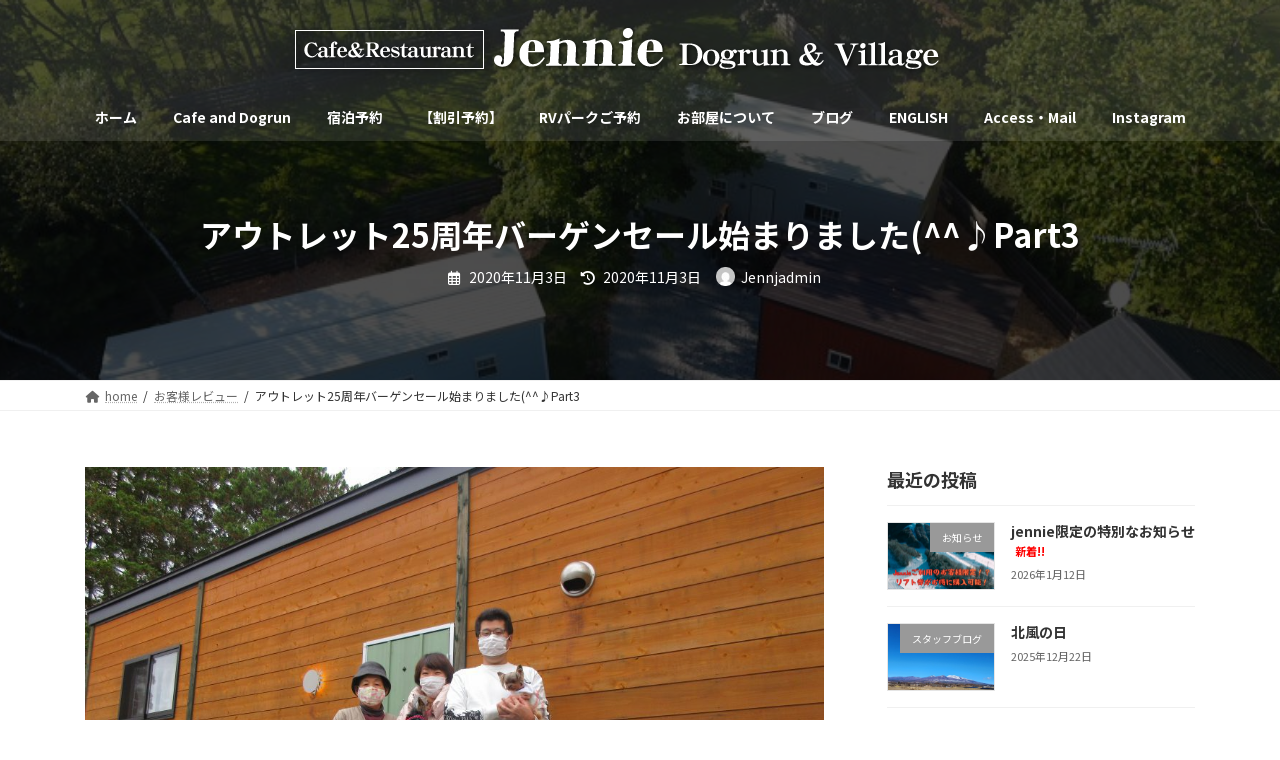

--- FILE ---
content_type: text/html; charset=UTF-8
request_url: https://jennie.jp/2020/11/03/%E3%82%A2%E3%82%A6%E3%83%88%E3%83%AC%E3%83%83%E3%83%8825%E5%91%A8%E5%B9%B4%E3%83%90%E3%83%BC%E3%82%B2%E3%83%B3%E3%82%BB%E3%83%BC%E3%83%AB%E5%A7%8B%E3%81%BE%E3%82%8A%E3%81%BE%E3%81%97%E3%81%9F-3/
body_size: 23304
content:
<!DOCTYPE html>
<html dir="ltr" lang="ja">
<head>
<meta charset="utf-8">
<meta http-equiv="X-UA-Compatible" content="IE=edge">
<meta name="viewport" content="width=device-width, initial-scale=1">

<title>アウトレット25周年バーゲンセール始まりました(^^♪Part3 | 軽井沢 Jennie Dogrun&amp;Village ドッグラン・カフェ＆アメリカン・ダイナー</title>

		<!-- All in One SEO 4.9.1 - aioseo.com -->
	<meta name="description" content="11/1（日）クロエにお泊り頂いた、富山県射水市からお越しの高澤様ファミリーの皆様と「華ちゃん」ヨークシャーテ" />
	<meta name="robots" content="max-image-preview:large" />
	<meta name="author" content="Jennjadmin"/>
	<link rel="canonical" href="https://jennie.jp/2020/11/03/%e3%82%a2%e3%82%a6%e3%83%88%e3%83%ac%e3%83%83%e3%83%8825%e5%91%a8%e5%b9%b4%e3%83%90%e3%83%bc%e3%82%b2%e3%83%b3%e3%82%bb%e3%83%bc%e3%83%ab%e5%a7%8b%e3%81%be%e3%82%8a%e3%81%be%e3%81%97%e3%81%9f-3/" />
	<meta name="generator" content="All in One SEO (AIOSEO) 4.9.1" />
		<script type="application/ld+json" class="aioseo-schema">
			{"@context":"https:\/\/schema.org","@graph":[{"@type":"Article","@id":"https:\/\/jennie.jp\/2020\/11\/03\/%e3%82%a2%e3%82%a6%e3%83%88%e3%83%ac%e3%83%83%e3%83%8825%e5%91%a8%e5%b9%b4%e3%83%90%e3%83%bc%e3%82%b2%e3%83%b3%e3%82%bb%e3%83%bc%e3%83%ab%e5%a7%8b%e3%81%be%e3%82%8a%e3%81%be%e3%81%97%e3%81%9f-3\/#article","name":"\u30a2\u30a6\u30c8\u30ec\u30c3\u30c825\u5468\u5e74\u30d0\u30fc\u30b2\u30f3\u30bb\u30fc\u30eb\u59cb\u307e\u308a\u307e\u3057\u305f(^^\u266aPart3 | \u8efd\u4e95\u6ca2 Jennie Dogrun&Village \u30c9\u30c3\u30b0\u30e9\u30f3\u30fb\u30ab\u30d5\u30a7\uff06\u30a2\u30e1\u30ea\u30ab\u30f3\u30fb\u30c0\u30a4\u30ca\u30fc","headline":"\u30a2\u30a6\u30c8\u30ec\u30c3\u30c825\u5468\u5e74\u30d0\u30fc\u30b2\u30f3\u30bb\u30fc\u30eb\u59cb\u307e\u308a\u307e\u3057\u305f(^^\u266aPart3","author":{"@id":"https:\/\/jennie.jp\/author\/jennjadmin\/#author"},"publisher":{"@id":"https:\/\/jennie.jp\/#organization"},"image":{"@type":"ImageObject","url":"https:\/\/jennie.jp\/wp-content\/uploads\/11.1\u9ad8\u6fa4\u69d8.jpg","width":1024,"height":768},"datePublished":"2020-11-03T17:19:56+09:00","dateModified":"2020-11-03T17:19:56+09:00","inLanguage":"ja","mainEntityOfPage":{"@id":"https:\/\/jennie.jp\/2020\/11\/03\/%e3%82%a2%e3%82%a6%e3%83%88%e3%83%ac%e3%83%83%e3%83%8825%e5%91%a8%e5%b9%b4%e3%83%90%e3%83%bc%e3%82%b2%e3%83%b3%e3%82%bb%e3%83%bc%e3%83%ab%e5%a7%8b%e3%81%be%e3%82%8a%e3%81%be%e3%81%97%e3%81%9f-3\/#webpage"},"isPartOf":{"@id":"https:\/\/jennie.jp\/2020\/11\/03\/%e3%82%a2%e3%82%a6%e3%83%88%e3%83%ac%e3%83%83%e3%83%8825%e5%91%a8%e5%b9%b4%e3%83%90%e3%83%bc%e3%82%b2%e3%83%b3%e3%82%bb%e3%83%bc%e3%83%ab%e5%a7%8b%e3%81%be%e3%82%8a%e3%81%be%e3%81%97%e3%81%9f-3\/#webpage"},"articleSection":"\u304a\u5ba2\u69d8\u30ec\u30d3\u30e5\u30fc, \u30c9\u30c3\u30b0\u30e9\u30f3, \u30c8\u30ec\u30fc\u30e9\u30fc\u30cf\u30a6\u30b9, \u8fd1\u96a3\u304a\u5e97, \u30a2\u30a6\u30c8\u30ec\u30c3\u30c8, \u304a\u5ba2\u69d8\u306e\u30ec\u30d3\u30e5\u30fc, \u30ad\u30ce\u30b3\u306e\u708a\u304d\u8fbc\u307f\u3054\u98ef, \u30c9\u30c3\u30b0\u30e9\u30f3, \u30da\u30c3\u30c8\u3068\u6cca\u307e\u308c\u308b"},{"@type":"BreadcrumbList","@id":"https:\/\/jennie.jp\/2020\/11\/03\/%e3%82%a2%e3%82%a6%e3%83%88%e3%83%ac%e3%83%83%e3%83%8825%e5%91%a8%e5%b9%b4%e3%83%90%e3%83%bc%e3%82%b2%e3%83%b3%e3%82%bb%e3%83%bc%e3%83%ab%e5%a7%8b%e3%81%be%e3%82%8a%e3%81%be%e3%81%97%e3%81%9f-3\/#breadcrumblist","itemListElement":[{"@type":"ListItem","@id":"https:\/\/jennie.jp#listItem","position":1,"name":"Home","item":"https:\/\/jennie.jp","nextItem":{"@type":"ListItem","@id":"https:\/\/jennie.jp\/category\/%e3%81%8a%e5%ae%a2%e6%a7%98%e3%83%ac%e3%83%93%e3%83%a5%e3%83%bc\/#listItem","name":"\u304a\u5ba2\u69d8\u30ec\u30d3\u30e5\u30fc"}},{"@type":"ListItem","@id":"https:\/\/jennie.jp\/category\/%e3%81%8a%e5%ae%a2%e6%a7%98%e3%83%ac%e3%83%93%e3%83%a5%e3%83%bc\/#listItem","position":2,"name":"\u304a\u5ba2\u69d8\u30ec\u30d3\u30e5\u30fc","item":"https:\/\/jennie.jp\/category\/%e3%81%8a%e5%ae%a2%e6%a7%98%e3%83%ac%e3%83%93%e3%83%a5%e3%83%bc\/","nextItem":{"@type":"ListItem","@id":"https:\/\/jennie.jp\/2020\/11\/03\/%e3%82%a2%e3%82%a6%e3%83%88%e3%83%ac%e3%83%83%e3%83%8825%e5%91%a8%e5%b9%b4%e3%83%90%e3%83%bc%e3%82%b2%e3%83%b3%e3%82%bb%e3%83%bc%e3%83%ab%e5%a7%8b%e3%81%be%e3%82%8a%e3%81%be%e3%81%97%e3%81%9f-3\/#listItem","name":"\u30a2\u30a6\u30c8\u30ec\u30c3\u30c825\u5468\u5e74\u30d0\u30fc\u30b2\u30f3\u30bb\u30fc\u30eb\u59cb\u307e\u308a\u307e\u3057\u305f(^^\u266aPart3"},"previousItem":{"@type":"ListItem","@id":"https:\/\/jennie.jp#listItem","name":"Home"}},{"@type":"ListItem","@id":"https:\/\/jennie.jp\/2020\/11\/03\/%e3%82%a2%e3%82%a6%e3%83%88%e3%83%ac%e3%83%83%e3%83%8825%e5%91%a8%e5%b9%b4%e3%83%90%e3%83%bc%e3%82%b2%e3%83%b3%e3%82%bb%e3%83%bc%e3%83%ab%e5%a7%8b%e3%81%be%e3%82%8a%e3%81%be%e3%81%97%e3%81%9f-3\/#listItem","position":3,"name":"\u30a2\u30a6\u30c8\u30ec\u30c3\u30c825\u5468\u5e74\u30d0\u30fc\u30b2\u30f3\u30bb\u30fc\u30eb\u59cb\u307e\u308a\u307e\u3057\u305f(^^\u266aPart3","previousItem":{"@type":"ListItem","@id":"https:\/\/jennie.jp\/category\/%e3%81%8a%e5%ae%a2%e6%a7%98%e3%83%ac%e3%83%93%e3%83%a5%e3%83%bc\/#listItem","name":"\u304a\u5ba2\u69d8\u30ec\u30d3\u30e5\u30fc"}}]},{"@type":"Organization","@id":"https:\/\/jennie.jp\/#organization","name":"\u8efd\u4e95\u6ca2 Jennie Dogrun&Village \u30c9\u30c3\u30b0\u30e9\u30f3\u30fb\u30ab\u30d5\u30a7\uff06\u30a2\u30e1\u30ea\u30ab\u30f3\u30fb\u30c0\u30a4\u30ca\u30fc","description":"\u8efd\u4e95\u6ca2\u306e\u30c9\u30c3\u30af\u30e9\u30f3\u4ed8\u304d\u5bbf\u6cca\u65bd\u8a2d\u3002","url":"https:\/\/jennie.jp\/"},{"@type":"Person","@id":"https:\/\/jennie.jp\/author\/jennjadmin\/#author","url":"https:\/\/jennie.jp\/author\/jennjadmin\/","name":"Jennjadmin","image":{"@type":"ImageObject","@id":"https:\/\/jennie.jp\/2020\/11\/03\/%e3%82%a2%e3%82%a6%e3%83%88%e3%83%ac%e3%83%83%e3%83%8825%e5%91%a8%e5%b9%b4%e3%83%90%e3%83%bc%e3%82%b2%e3%83%b3%e3%82%bb%e3%83%bc%e3%83%ab%e5%a7%8b%e3%81%be%e3%82%8a%e3%81%be%e3%81%97%e3%81%9f-3\/#authorImage","url":"https:\/\/secure.gravatar.com\/avatar\/54dabde1706d9616c735f15c1d30ea388c00c5e207aae4857cd1257be4f3a479?s=96&d=mm&r=g","width":96,"height":96,"caption":"Jennjadmin"}},{"@type":"WebPage","@id":"https:\/\/jennie.jp\/2020\/11\/03\/%e3%82%a2%e3%82%a6%e3%83%88%e3%83%ac%e3%83%83%e3%83%8825%e5%91%a8%e5%b9%b4%e3%83%90%e3%83%bc%e3%82%b2%e3%83%b3%e3%82%bb%e3%83%bc%e3%83%ab%e5%a7%8b%e3%81%be%e3%82%8a%e3%81%be%e3%81%97%e3%81%9f-3\/#webpage","url":"https:\/\/jennie.jp\/2020\/11\/03\/%e3%82%a2%e3%82%a6%e3%83%88%e3%83%ac%e3%83%83%e3%83%8825%e5%91%a8%e5%b9%b4%e3%83%90%e3%83%bc%e3%82%b2%e3%83%b3%e3%82%bb%e3%83%bc%e3%83%ab%e5%a7%8b%e3%81%be%e3%82%8a%e3%81%be%e3%81%97%e3%81%9f-3\/","name":"\u30a2\u30a6\u30c8\u30ec\u30c3\u30c825\u5468\u5e74\u30d0\u30fc\u30b2\u30f3\u30bb\u30fc\u30eb\u59cb\u307e\u308a\u307e\u3057\u305f(^^\u266aPart3 | \u8efd\u4e95\u6ca2 Jennie Dogrun&Village \u30c9\u30c3\u30b0\u30e9\u30f3\u30fb\u30ab\u30d5\u30a7\uff06\u30a2\u30e1\u30ea\u30ab\u30f3\u30fb\u30c0\u30a4\u30ca\u30fc","description":"11\/1\uff08\u65e5\uff09\u30af\u30ed\u30a8\u306b\u304a\u6cca\u308a\u9802\u3044\u305f\u3001\u5bcc\u5c71\u770c\u5c04\u6c34\u5e02\u304b\u3089\u304a\u8d8a\u3057\u306e\u9ad8\u6fa4\u69d8\u30d5\u30a1\u30df\u30ea\u30fc\u306e\u7686\u69d8\u3068\u300c\u83ef\u3061\u3083\u3093\u300d\u30e8\u30fc\u30af\u30b7\u30e3\u30fc\u30c6","inLanguage":"ja","isPartOf":{"@id":"https:\/\/jennie.jp\/#website"},"breadcrumb":{"@id":"https:\/\/jennie.jp\/2020\/11\/03\/%e3%82%a2%e3%82%a6%e3%83%88%e3%83%ac%e3%83%83%e3%83%8825%e5%91%a8%e5%b9%b4%e3%83%90%e3%83%bc%e3%82%b2%e3%83%b3%e3%82%bb%e3%83%bc%e3%83%ab%e5%a7%8b%e3%81%be%e3%82%8a%e3%81%be%e3%81%97%e3%81%9f-3\/#breadcrumblist"},"author":{"@id":"https:\/\/jennie.jp\/author\/jennjadmin\/#author"},"creator":{"@id":"https:\/\/jennie.jp\/author\/jennjadmin\/#author"},"image":{"@type":"ImageObject","url":"https:\/\/jennie.jp\/wp-content\/uploads\/11.1\u9ad8\u6fa4\u69d8.jpg","@id":"https:\/\/jennie.jp\/2020\/11\/03\/%e3%82%a2%e3%82%a6%e3%83%88%e3%83%ac%e3%83%83%e3%83%8825%e5%91%a8%e5%b9%b4%e3%83%90%e3%83%bc%e3%82%b2%e3%83%b3%e3%82%bb%e3%83%bc%e3%83%ab%e5%a7%8b%e3%81%be%e3%82%8a%e3%81%be%e3%81%97%e3%81%9f-3\/#mainImage","width":1024,"height":768},"primaryImageOfPage":{"@id":"https:\/\/jennie.jp\/2020\/11\/03\/%e3%82%a2%e3%82%a6%e3%83%88%e3%83%ac%e3%83%83%e3%83%8825%e5%91%a8%e5%b9%b4%e3%83%90%e3%83%bc%e3%82%b2%e3%83%b3%e3%82%bb%e3%83%bc%e3%83%ab%e5%a7%8b%e3%81%be%e3%82%8a%e3%81%be%e3%81%97%e3%81%9f-3\/#mainImage"},"datePublished":"2020-11-03T17:19:56+09:00","dateModified":"2020-11-03T17:19:56+09:00"},{"@type":"WebSite","@id":"https:\/\/jennie.jp\/#website","url":"https:\/\/jennie.jp\/","name":"\u8efd\u4e95\u6ca2 Jennie Dogrun&Village \u30c9\u30c3\u30b0\u30e9\u30f3\u30fb\u30ab\u30d5\u30a7\uff06\u30a2\u30e1\u30ea\u30ab\u30f3\u30fb\u30c0\u30a4\u30ca\u30fc","description":"\u8efd\u4e95\u6ca2\u306e\u30c9\u30c3\u30af\u30e9\u30f3\u4ed8\u304d\u5bbf\u6cca\u65bd\u8a2d\u3002","inLanguage":"ja","publisher":{"@id":"https:\/\/jennie.jp\/#organization"}}]}
		</script>
		<!-- All in One SEO -->

<link rel="alternate" type="application/rss+xml" title="軽井沢 Jennie Dogrun&amp;Village ドッグラン・カフェ＆アメリカン・ダイナー &raquo; フィード" href="https://jennie.jp/feed/" />
<link rel="alternate" type="application/rss+xml" title="軽井沢 Jennie Dogrun&amp;Village ドッグラン・カフェ＆アメリカン・ダイナー &raquo; コメントフィード" href="https://jennie.jp/comments/feed/" />
<link rel="alternate" title="oEmbed (JSON)" type="application/json+oembed" href="https://jennie.jp/wp-json/oembed/1.0/embed?url=https%3A%2F%2Fjennie.jp%2F2020%2F11%2F03%2F%25e3%2582%25a2%25e3%2582%25a6%25e3%2583%2588%25e3%2583%25ac%25e3%2583%2583%25e3%2583%258825%25e5%2591%25a8%25e5%25b9%25b4%25e3%2583%2590%25e3%2583%25bc%25e3%2582%25b2%25e3%2583%25b3%25e3%2582%25bb%25e3%2583%25bc%25e3%2583%25ab%25e5%25a7%258b%25e3%2581%25be%25e3%2582%258a%25e3%2581%25be%25e3%2581%2597%25e3%2581%259f-3%2F" />
<link rel="alternate" title="oEmbed (XML)" type="text/xml+oembed" href="https://jennie.jp/wp-json/oembed/1.0/embed?url=https%3A%2F%2Fjennie.jp%2F2020%2F11%2F03%2F%25e3%2582%25a2%25e3%2582%25a6%25e3%2583%2588%25e3%2583%25ac%25e3%2583%2583%25e3%2583%258825%25e5%2591%25a8%25e5%25b9%25b4%25e3%2583%2590%25e3%2583%25bc%25e3%2582%25b2%25e3%2583%25b3%25e3%2582%25bb%25e3%2583%25bc%25e3%2583%25ab%25e5%25a7%258b%25e3%2581%25be%25e3%2582%258a%25e3%2581%25be%25e3%2581%2597%25e3%2581%259f-3%2F&#038;format=xml" />
<meta name="description" content="11/1（日）クロエにお泊り頂いた、富山県射水市からお越しの高澤様ファミリーの皆様と「華ちゃん」ヨークシャーテリア5才女の子と「らんちゃん」ヨークシャーテリア1才女の子です。チェックイン前に旧軽井沢を観光されてからお越しになりました。ご夕食にトレーラーハウスの中で「キノコの炊き込みご飯」をお召し上がり頂きました。JENNIEをお選び頂いたのは、インターネットで検索した際に、ワンちゃんと一緒に泊まれて、1棟1棟が独立しているのでコロナの心配がないホテルでお決め頂きました" /><style id='wp-img-auto-sizes-contain-inline-css' type='text/css'>
img:is([sizes=auto i],[sizes^="auto," i]){contain-intrinsic-size:3000px 1500px}
/*# sourceURL=wp-img-auto-sizes-contain-inline-css */
</style>
<link rel='preload' id='vkExUnit_common_style-css-preload' href='https://jennie.jp/wp-content/plugins/vk-all-in-one-expansion-unit/assets/css/vkExUnit_style.css?ver=9.112.4.0' as='style' onload="this.onload=null;this.rel='stylesheet'"/>
<link rel='stylesheet' id='vkExUnit_common_style-css' href='https://jennie.jp/wp-content/plugins/vk-all-in-one-expansion-unit/assets/css/vkExUnit_style.css?ver=9.112.4.0' media='print' onload="this.media='all'; this.onload=null;">
<style id='vkExUnit_common_style-inline-css' type='text/css'>
:root {--ver_page_top_button_url:url(https://jennie.jp/wp-content/plugins/vk-all-in-one-expansion-unit/assets/images/to-top-btn-icon.svg);}@font-face {font-weight: normal;font-style: normal;font-family: "vk_sns";src: url("https://jennie.jp/wp-content/plugins/vk-all-in-one-expansion-unit/inc/sns/icons/fonts/vk_sns.eot?-bq20cj");src: url("https://jennie.jp/wp-content/plugins/vk-all-in-one-expansion-unit/inc/sns/icons/fonts/vk_sns.eot?#iefix-bq20cj") format("embedded-opentype"),url("https://jennie.jp/wp-content/plugins/vk-all-in-one-expansion-unit/inc/sns/icons/fonts/vk_sns.woff?-bq20cj") format("woff"),url("https://jennie.jp/wp-content/plugins/vk-all-in-one-expansion-unit/inc/sns/icons/fonts/vk_sns.ttf?-bq20cj") format("truetype"),url("https://jennie.jp/wp-content/plugins/vk-all-in-one-expansion-unit/inc/sns/icons/fonts/vk_sns.svg?-bq20cj#vk_sns") format("svg");}
.veu_promotion-alert__content--text {border: 1px solid rgba(0,0,0,0.125);padding: 0.5em 1em;border-radius: var(--vk-size-radius);margin-bottom: var(--vk-margin-block-bottom);font-size: 0.875rem;}/* Alert Content部分に段落タグを入れた場合に最後の段落の余白を0にする */.veu_promotion-alert__content--text p:last-of-type{margin-bottom:0;margin-top: 0;}
/*# sourceURL=vkExUnit_common_style-inline-css */
</style>
<link rel='stylesheet' id='vk-header-top-css' href='https://jennie.jp/wp-content/plugins/lightning-g3-pro-unit/inc/header-top/package/css/header-top.css?ver=0.1.1' type='text/css' media='all' />
<style id='wp-emoji-styles-inline-css' type='text/css'>

	img.wp-smiley, img.emoji {
		display: inline !important;
		border: none !important;
		box-shadow: none !important;
		height: 1em !important;
		width: 1em !important;
		margin: 0 0.07em !important;
		vertical-align: -0.1em !important;
		background: none !important;
		padding: 0 !important;
	}
/*# sourceURL=wp-emoji-styles-inline-css */
</style>
<style id='wp-block-library-inline-css' type='text/css'>
:root{--wp-block-synced-color:#7a00df;--wp-block-synced-color--rgb:122,0,223;--wp-bound-block-color:var(--wp-block-synced-color);--wp-editor-canvas-background:#ddd;--wp-admin-theme-color:#007cba;--wp-admin-theme-color--rgb:0,124,186;--wp-admin-theme-color-darker-10:#006ba1;--wp-admin-theme-color-darker-10--rgb:0,107,160.5;--wp-admin-theme-color-darker-20:#005a87;--wp-admin-theme-color-darker-20--rgb:0,90,135;--wp-admin-border-width-focus:2px}@media (min-resolution:192dpi){:root{--wp-admin-border-width-focus:1.5px}}.wp-element-button{cursor:pointer}:root .has-very-light-gray-background-color{background-color:#eee}:root .has-very-dark-gray-background-color{background-color:#313131}:root .has-very-light-gray-color{color:#eee}:root .has-very-dark-gray-color{color:#313131}:root .has-vivid-green-cyan-to-vivid-cyan-blue-gradient-background{background:linear-gradient(135deg,#00d084,#0693e3)}:root .has-purple-crush-gradient-background{background:linear-gradient(135deg,#34e2e4,#4721fb 50%,#ab1dfe)}:root .has-hazy-dawn-gradient-background{background:linear-gradient(135deg,#faaca8,#dad0ec)}:root .has-subdued-olive-gradient-background{background:linear-gradient(135deg,#fafae1,#67a671)}:root .has-atomic-cream-gradient-background{background:linear-gradient(135deg,#fdd79a,#004a59)}:root .has-nightshade-gradient-background{background:linear-gradient(135deg,#330968,#31cdcf)}:root .has-midnight-gradient-background{background:linear-gradient(135deg,#020381,#2874fc)}:root{--wp--preset--font-size--normal:16px;--wp--preset--font-size--huge:42px}.has-regular-font-size{font-size:1em}.has-larger-font-size{font-size:2.625em}.has-normal-font-size{font-size:var(--wp--preset--font-size--normal)}.has-huge-font-size{font-size:var(--wp--preset--font-size--huge)}.has-text-align-center{text-align:center}.has-text-align-left{text-align:left}.has-text-align-right{text-align:right}.has-fit-text{white-space:nowrap!important}#end-resizable-editor-section{display:none}.aligncenter{clear:both}.items-justified-left{justify-content:flex-start}.items-justified-center{justify-content:center}.items-justified-right{justify-content:flex-end}.items-justified-space-between{justify-content:space-between}.screen-reader-text{border:0;clip-path:inset(50%);height:1px;margin:-1px;overflow:hidden;padding:0;position:absolute;width:1px;word-wrap:normal!important}.screen-reader-text:focus{background-color:#ddd;clip-path:none;color:#444;display:block;font-size:1em;height:auto;left:5px;line-height:normal;padding:15px 23px 14px;text-decoration:none;top:5px;width:auto;z-index:100000}html :where(.has-border-color){border-style:solid}html :where([style*=border-top-color]){border-top-style:solid}html :where([style*=border-right-color]){border-right-style:solid}html :where([style*=border-bottom-color]){border-bottom-style:solid}html :where([style*=border-left-color]){border-left-style:solid}html :where([style*=border-width]){border-style:solid}html :where([style*=border-top-width]){border-top-style:solid}html :where([style*=border-right-width]){border-right-style:solid}html :where([style*=border-bottom-width]){border-bottom-style:solid}html :where([style*=border-left-width]){border-left-style:solid}html :where(img[class*=wp-image-]){height:auto;max-width:100%}:where(figure){margin:0 0 1em}html :where(.is-position-sticky){--wp-admin--admin-bar--position-offset:var(--wp-admin--admin-bar--height,0px)}@media screen and (max-width:600px){html :where(.is-position-sticky){--wp-admin--admin-bar--position-offset:0px}}
.vk-cols--reverse{flex-direction:row-reverse}.vk-cols--hasbtn{margin-bottom:0}.vk-cols--hasbtn>.row>.vk_gridColumn_item,.vk-cols--hasbtn>.wp-block-column{position:relative;padding-bottom:3em}.vk-cols--hasbtn>.row>.vk_gridColumn_item>.wp-block-buttons,.vk-cols--hasbtn>.row>.vk_gridColumn_item>.vk_button,.vk-cols--hasbtn>.wp-block-column>.wp-block-buttons,.vk-cols--hasbtn>.wp-block-column>.vk_button{position:absolute;bottom:0;width:100%}.vk-cols--fit.wp-block-columns{gap:0}.vk-cols--fit.wp-block-columns,.vk-cols--fit.wp-block-columns:not(.is-not-stacked-on-mobile){margin-top:0;margin-bottom:0;justify-content:space-between}.vk-cols--fit.wp-block-columns>.wp-block-column *:last-child,.vk-cols--fit.wp-block-columns:not(.is-not-stacked-on-mobile)>.wp-block-column *:last-child{margin-bottom:0}.vk-cols--fit.wp-block-columns>.wp-block-column>.wp-block-cover,.vk-cols--fit.wp-block-columns:not(.is-not-stacked-on-mobile)>.wp-block-column>.wp-block-cover{margin-top:0}.vk-cols--fit.wp-block-columns.has-background,.vk-cols--fit.wp-block-columns:not(.is-not-stacked-on-mobile).has-background{padding:0}@media(max-width: 599px){.vk-cols--fit.wp-block-columns:not(.has-background)>.wp-block-column:not(.has-background),.vk-cols--fit.wp-block-columns:not(.is-not-stacked-on-mobile):not(.has-background)>.wp-block-column:not(.has-background){padding-left:0 !important;padding-right:0 !important}}@media(min-width: 782px){.vk-cols--fit.wp-block-columns .block-editor-block-list__block.wp-block-column:not(:first-child),.vk-cols--fit.wp-block-columns>.wp-block-column:not(:first-child),.vk-cols--fit.wp-block-columns:not(.is-not-stacked-on-mobile) .block-editor-block-list__block.wp-block-column:not(:first-child),.vk-cols--fit.wp-block-columns:not(.is-not-stacked-on-mobile)>.wp-block-column:not(:first-child){margin-left:0}}@media(min-width: 600px)and (max-width: 781px){.vk-cols--fit.wp-block-columns .wp-block-column:nth-child(2n),.vk-cols--fit.wp-block-columns:not(.is-not-stacked-on-mobile) .wp-block-column:nth-child(2n){margin-left:0}.vk-cols--fit.wp-block-columns .wp-block-column:not(:only-child),.vk-cols--fit.wp-block-columns:not(.is-not-stacked-on-mobile) .wp-block-column:not(:only-child){flex-basis:50% !important}}.vk-cols--fit--gap1.wp-block-columns{gap:1px}@media(min-width: 600px)and (max-width: 781px){.vk-cols--fit--gap1.wp-block-columns .wp-block-column:not(:only-child){flex-basis:calc(50% - 1px) !important}}.vk-cols--fit.vk-cols--grid>.block-editor-block-list__block,.vk-cols--fit.vk-cols--grid>.wp-block-column,.vk-cols--fit.vk-cols--grid:not(.is-not-stacked-on-mobile)>.block-editor-block-list__block,.vk-cols--fit.vk-cols--grid:not(.is-not-stacked-on-mobile)>.wp-block-column{flex-basis:50%;box-sizing:border-box}@media(max-width: 599px){.vk-cols--fit.vk-cols--grid.vk-cols--grid--alignfull>.wp-block-column:nth-child(2)>.wp-block-cover,.vk-cols--fit.vk-cols--grid.vk-cols--grid--alignfull>.wp-block-column:nth-child(2)>.vk_outer,.vk-cols--fit.vk-cols--grid:not(.is-not-stacked-on-mobile).vk-cols--grid--alignfull>.wp-block-column:nth-child(2)>.wp-block-cover,.vk-cols--fit.vk-cols--grid:not(.is-not-stacked-on-mobile).vk-cols--grid--alignfull>.wp-block-column:nth-child(2)>.vk_outer{width:100vw;margin-right:calc((100% - 100vw)/2);margin-left:calc((100% - 100vw)/2)}}@media(min-width: 600px){.vk-cols--fit.vk-cols--grid.vk-cols--grid--alignfull>.wp-block-column:nth-child(2)>.wp-block-cover,.vk-cols--fit.vk-cols--grid.vk-cols--grid--alignfull>.wp-block-column:nth-child(2)>.vk_outer,.vk-cols--fit.vk-cols--grid:not(.is-not-stacked-on-mobile).vk-cols--grid--alignfull>.wp-block-column:nth-child(2)>.wp-block-cover,.vk-cols--fit.vk-cols--grid:not(.is-not-stacked-on-mobile).vk-cols--grid--alignfull>.wp-block-column:nth-child(2)>.vk_outer{margin-right:calc(100% - 50vw);width:50vw}}@media(min-width: 600px){.vk-cols--fit.vk-cols--grid.vk-cols--grid--alignfull.vk-cols--reverse>.wp-block-column,.vk-cols--fit.vk-cols--grid:not(.is-not-stacked-on-mobile).vk-cols--grid--alignfull.vk-cols--reverse>.wp-block-column{margin-left:0;margin-right:0}.vk-cols--fit.vk-cols--grid.vk-cols--grid--alignfull.vk-cols--reverse>.wp-block-column:nth-child(2)>.wp-block-cover,.vk-cols--fit.vk-cols--grid.vk-cols--grid--alignfull.vk-cols--reverse>.wp-block-column:nth-child(2)>.vk_outer,.vk-cols--fit.vk-cols--grid:not(.is-not-stacked-on-mobile).vk-cols--grid--alignfull.vk-cols--reverse>.wp-block-column:nth-child(2)>.wp-block-cover,.vk-cols--fit.vk-cols--grid:not(.is-not-stacked-on-mobile).vk-cols--grid--alignfull.vk-cols--reverse>.wp-block-column:nth-child(2)>.vk_outer{margin-left:calc(100% - 50vw)}}.vk-cols--menu h2,.vk-cols--menu h3,.vk-cols--menu h4,.vk-cols--menu h5{margin-bottom:.2em;text-shadow:#000 0 0 10px}.vk-cols--menu h2:first-child,.vk-cols--menu h3:first-child,.vk-cols--menu h4:first-child,.vk-cols--menu h5:first-child{margin-top:0}.vk-cols--menu p{margin-bottom:1rem;text-shadow:#000 0 0 10px}.vk-cols--menu .wp-block-cover__inner-container:last-child{margin-bottom:0}.vk-cols--fitbnrs .wp-block-column .wp-block-cover:hover img{filter:unset}.vk-cols--fitbnrs .wp-block-column .wp-block-cover:hover{background-color:unset}.vk-cols--fitbnrs .wp-block-column .wp-block-cover:hover .wp-block-cover__image-background{filter:unset !important}.vk-cols--fitbnrs .wp-block-cover .wp-block-cover__inner-container{position:absolute;height:100%;width:100%}.vk-cols--fitbnrs .vk_button{height:100%;margin:0}.vk-cols--fitbnrs .vk_button .vk_button_btn,.vk-cols--fitbnrs .vk_button .btn{height:100%;width:100%;border:none;box-shadow:none;background-color:unset !important;transition:unset}.vk-cols--fitbnrs .vk_button .vk_button_btn:hover,.vk-cols--fitbnrs .vk_button .btn:hover{transition:unset}.vk-cols--fitbnrs .vk_button .vk_button_btn:after,.vk-cols--fitbnrs .vk_button .btn:after{border:none}.vk-cols--fitbnrs .vk_button .vk_button_link_txt{width:100%;position:absolute;top:50%;left:50%;transform:translateY(-50%) translateX(-50%);font-size:2rem;text-shadow:#000 0 0 10px}.vk-cols--fitbnrs .vk_button .vk_button_link_subCaption{width:100%;position:absolute;top:calc(50% + 2.2em);left:50%;transform:translateY(-50%) translateX(-50%);text-shadow:#000 0 0 10px}@media(min-width: 992px){.vk-cols--media.wp-block-columns{gap:3rem}}.vk-fit-map figure{margin-bottom:0}.vk-fit-map iframe{position:relative;margin-bottom:0;display:block;max-height:400px;width:100vw}.vk-fit-map:is(.alignfull,.alignwide) div{max-width:100%}.vk-table--th--width25 :where(tr>*:first-child){width:25%}.vk-table--th--width30 :where(tr>*:first-child){width:30%}.vk-table--th--width35 :where(tr>*:first-child){width:35%}.vk-table--th--width40 :where(tr>*:first-child){width:40%}.vk-table--th--bg-bright :where(tr>*:first-child){background-color:var(--wp--preset--color--bg-secondary, rgba(0, 0, 0, 0.05))}@media(max-width: 599px){.vk-table--mobile-block :is(th,td){width:100%;display:block}.vk-table--mobile-block.wp-block-table table :is(th,td){border-top:none}}.vk-table--width--th25 :where(tr>*:first-child){width:25%}.vk-table--width--th30 :where(tr>*:first-child){width:30%}.vk-table--width--th35 :where(tr>*:first-child){width:35%}.vk-table--width--th40 :where(tr>*:first-child){width:40%}.no-margin{margin:0}@media(max-width: 599px){.wp-block-image.vk-aligncenter--mobile>.alignright{float:none;margin-left:auto;margin-right:auto}.vk-no-padding-horizontal--mobile{padding-left:0 !important;padding-right:0 !important}}
/* VK Color Palettes */:root{ --wp--preset--color--vk-color-primary:#337ab7}/* --vk-color-primary is deprecated. */:root{ --vk-color-primary: var(--wp--preset--color--vk-color-primary);}:root{ --wp--preset--color--vk-color-primary-dark:#296292}/* --vk-color-primary-dark is deprecated. */:root{ --vk-color-primary-dark: var(--wp--preset--color--vk-color-primary-dark);}:root{ --wp--preset--color--vk-color-primary-vivid:#3886c9}/* --vk-color-primary-vivid is deprecated. */:root{ --vk-color-primary-vivid: var(--wp--preset--color--vk-color-primary-vivid);}

/*# sourceURL=wp-block-library-inline-css */
</style><style id='global-styles-inline-css' type='text/css'>
:root{--wp--preset--aspect-ratio--square: 1;--wp--preset--aspect-ratio--4-3: 4/3;--wp--preset--aspect-ratio--3-4: 3/4;--wp--preset--aspect-ratio--3-2: 3/2;--wp--preset--aspect-ratio--2-3: 2/3;--wp--preset--aspect-ratio--16-9: 16/9;--wp--preset--aspect-ratio--9-16: 9/16;--wp--preset--color--black: #000000;--wp--preset--color--cyan-bluish-gray: #abb8c3;--wp--preset--color--white: #ffffff;--wp--preset--color--pale-pink: #f78da7;--wp--preset--color--vivid-red: #cf2e2e;--wp--preset--color--luminous-vivid-orange: #ff6900;--wp--preset--color--luminous-vivid-amber: #fcb900;--wp--preset--color--light-green-cyan: #7bdcb5;--wp--preset--color--vivid-green-cyan: #00d084;--wp--preset--color--pale-cyan-blue: #8ed1fc;--wp--preset--color--vivid-cyan-blue: #0693e3;--wp--preset--color--vivid-purple: #9b51e0;--wp--preset--color--vk-color-primary: #337ab7;--wp--preset--color--vk-color-primary-dark: #296292;--wp--preset--color--vk-color-primary-vivid: #3886c9;--wp--preset--gradient--vivid-cyan-blue-to-vivid-purple: linear-gradient(135deg,rgb(6,147,227) 0%,rgb(155,81,224) 100%);--wp--preset--gradient--light-green-cyan-to-vivid-green-cyan: linear-gradient(135deg,rgb(122,220,180) 0%,rgb(0,208,130) 100%);--wp--preset--gradient--luminous-vivid-amber-to-luminous-vivid-orange: linear-gradient(135deg,rgb(252,185,0) 0%,rgb(255,105,0) 100%);--wp--preset--gradient--luminous-vivid-orange-to-vivid-red: linear-gradient(135deg,rgb(255,105,0) 0%,rgb(207,46,46) 100%);--wp--preset--gradient--very-light-gray-to-cyan-bluish-gray: linear-gradient(135deg,rgb(238,238,238) 0%,rgb(169,184,195) 100%);--wp--preset--gradient--cool-to-warm-spectrum: linear-gradient(135deg,rgb(74,234,220) 0%,rgb(151,120,209) 20%,rgb(207,42,186) 40%,rgb(238,44,130) 60%,rgb(251,105,98) 80%,rgb(254,248,76) 100%);--wp--preset--gradient--blush-light-purple: linear-gradient(135deg,rgb(255,206,236) 0%,rgb(152,150,240) 100%);--wp--preset--gradient--blush-bordeaux: linear-gradient(135deg,rgb(254,205,165) 0%,rgb(254,45,45) 50%,rgb(107,0,62) 100%);--wp--preset--gradient--luminous-dusk: linear-gradient(135deg,rgb(255,203,112) 0%,rgb(199,81,192) 50%,rgb(65,88,208) 100%);--wp--preset--gradient--pale-ocean: linear-gradient(135deg,rgb(255,245,203) 0%,rgb(182,227,212) 50%,rgb(51,167,181) 100%);--wp--preset--gradient--electric-grass: linear-gradient(135deg,rgb(202,248,128) 0%,rgb(113,206,126) 100%);--wp--preset--gradient--midnight: linear-gradient(135deg,rgb(2,3,129) 0%,rgb(40,116,252) 100%);--wp--preset--gradient--vivid-green-cyan-to-vivid-cyan-blue: linear-gradient(135deg,rgba(0,208,132,1) 0%,rgba(6,147,227,1) 100%);--wp--preset--font-size--small: 0.875rem;--wp--preset--font-size--medium: 20px;--wp--preset--font-size--large: 1.5rem;--wp--preset--font-size--x-large: 42px;--wp--preset--font-size--regular: 1rem;--wp--preset--font-size--huge: 2.25rem;--wp--preset--spacing--20: 0.44rem;--wp--preset--spacing--30: var(--vk-margin-xs, 0.75rem);--wp--preset--spacing--40: var(--vk-margin-sm, 1.5rem);--wp--preset--spacing--50: var(--vk-margin-md, 2.4rem);--wp--preset--spacing--60: var(--vk-margin-lg, 4rem);--wp--preset--spacing--70: var(--vk-margin-xl, 6rem);--wp--preset--spacing--80: 5.06rem;--wp--preset--shadow--natural: 6px 6px 9px rgba(0, 0, 0, 0.2);--wp--preset--shadow--deep: 12px 12px 50px rgba(0, 0, 0, 0.4);--wp--preset--shadow--sharp: 6px 6px 0px rgba(0, 0, 0, 0.2);--wp--preset--shadow--outlined: 6px 6px 0px -3px rgb(255, 255, 255), 6px 6px rgb(0, 0, 0);--wp--preset--shadow--crisp: 6px 6px 0px rgb(0, 0, 0);}:root { --wp--style--global--content-size: calc( var(--vk-width-container) - var(--vk-width-container-padding) * 2 );--wp--style--global--wide-size: calc( var(--vk-width-container) - var(--vk-width-container-padding) * 2 + ( 100vw - ( var(--vk-width-container) - var(--vk-width-container-padding) * 2 ) ) / 2 ); }:where(body) { margin: 0; }.wp-site-blocks > .alignleft { float: left; margin-right: 2em; }.wp-site-blocks > .alignright { float: right; margin-left: 2em; }.wp-site-blocks > .aligncenter { justify-content: center; margin-left: auto; margin-right: auto; }:where(.wp-site-blocks) > * { margin-block-start: 24px; margin-block-end: 0; }:where(.wp-site-blocks) > :first-child { margin-block-start: 0; }:where(.wp-site-blocks) > :last-child { margin-block-end: 0; }:root { --wp--style--block-gap: 24px; }:root :where(.is-layout-flow) > :first-child{margin-block-start: 0;}:root :where(.is-layout-flow) > :last-child{margin-block-end: 0;}:root :where(.is-layout-flow) > *{margin-block-start: 24px;margin-block-end: 0;}:root :where(.is-layout-constrained) > :first-child{margin-block-start: 0;}:root :where(.is-layout-constrained) > :last-child{margin-block-end: 0;}:root :where(.is-layout-constrained) > *{margin-block-start: 24px;margin-block-end: 0;}:root :where(.is-layout-flex){gap: 24px;}:root :where(.is-layout-grid){gap: 24px;}.is-layout-flow > .alignleft{float: left;margin-inline-start: 0;margin-inline-end: 2em;}.is-layout-flow > .alignright{float: right;margin-inline-start: 2em;margin-inline-end: 0;}.is-layout-flow > .aligncenter{margin-left: auto !important;margin-right: auto !important;}.is-layout-constrained > .alignleft{float: left;margin-inline-start: 0;margin-inline-end: 2em;}.is-layout-constrained > .alignright{float: right;margin-inline-start: 2em;margin-inline-end: 0;}.is-layout-constrained > .aligncenter{margin-left: auto !important;margin-right: auto !important;}.is-layout-constrained > :where(:not(.alignleft):not(.alignright):not(.alignfull)){max-width: var(--wp--style--global--content-size);margin-left: auto !important;margin-right: auto !important;}.is-layout-constrained > .alignwide{max-width: var(--wp--style--global--wide-size);}body .is-layout-flex{display: flex;}.is-layout-flex{flex-wrap: wrap;align-items: center;}.is-layout-flex > :is(*, div){margin: 0;}body .is-layout-grid{display: grid;}.is-layout-grid > :is(*, div){margin: 0;}body{padding-top: 0px;padding-right: 0px;padding-bottom: 0px;padding-left: 0px;}a:where(:not(.wp-element-button)){text-decoration: underline;}:root :where(.wp-element-button, .wp-block-button__link){background-color: #32373c;border-width: 0;color: #fff;font-family: inherit;font-size: inherit;font-style: inherit;font-weight: inherit;letter-spacing: inherit;line-height: inherit;padding-top: calc(0.667em + 2px);padding-right: calc(1.333em + 2px);padding-bottom: calc(0.667em + 2px);padding-left: calc(1.333em + 2px);text-decoration: none;text-transform: inherit;}.has-black-color{color: var(--wp--preset--color--black) !important;}.has-cyan-bluish-gray-color{color: var(--wp--preset--color--cyan-bluish-gray) !important;}.has-white-color{color: var(--wp--preset--color--white) !important;}.has-pale-pink-color{color: var(--wp--preset--color--pale-pink) !important;}.has-vivid-red-color{color: var(--wp--preset--color--vivid-red) !important;}.has-luminous-vivid-orange-color{color: var(--wp--preset--color--luminous-vivid-orange) !important;}.has-luminous-vivid-amber-color{color: var(--wp--preset--color--luminous-vivid-amber) !important;}.has-light-green-cyan-color{color: var(--wp--preset--color--light-green-cyan) !important;}.has-vivid-green-cyan-color{color: var(--wp--preset--color--vivid-green-cyan) !important;}.has-pale-cyan-blue-color{color: var(--wp--preset--color--pale-cyan-blue) !important;}.has-vivid-cyan-blue-color{color: var(--wp--preset--color--vivid-cyan-blue) !important;}.has-vivid-purple-color{color: var(--wp--preset--color--vivid-purple) !important;}.has-vk-color-primary-color{color: var(--wp--preset--color--vk-color-primary) !important;}.has-vk-color-primary-dark-color{color: var(--wp--preset--color--vk-color-primary-dark) !important;}.has-vk-color-primary-vivid-color{color: var(--wp--preset--color--vk-color-primary-vivid) !important;}.has-black-background-color{background-color: var(--wp--preset--color--black) !important;}.has-cyan-bluish-gray-background-color{background-color: var(--wp--preset--color--cyan-bluish-gray) !important;}.has-white-background-color{background-color: var(--wp--preset--color--white) !important;}.has-pale-pink-background-color{background-color: var(--wp--preset--color--pale-pink) !important;}.has-vivid-red-background-color{background-color: var(--wp--preset--color--vivid-red) !important;}.has-luminous-vivid-orange-background-color{background-color: var(--wp--preset--color--luminous-vivid-orange) !important;}.has-luminous-vivid-amber-background-color{background-color: var(--wp--preset--color--luminous-vivid-amber) !important;}.has-light-green-cyan-background-color{background-color: var(--wp--preset--color--light-green-cyan) !important;}.has-vivid-green-cyan-background-color{background-color: var(--wp--preset--color--vivid-green-cyan) !important;}.has-pale-cyan-blue-background-color{background-color: var(--wp--preset--color--pale-cyan-blue) !important;}.has-vivid-cyan-blue-background-color{background-color: var(--wp--preset--color--vivid-cyan-blue) !important;}.has-vivid-purple-background-color{background-color: var(--wp--preset--color--vivid-purple) !important;}.has-vk-color-primary-background-color{background-color: var(--wp--preset--color--vk-color-primary) !important;}.has-vk-color-primary-dark-background-color{background-color: var(--wp--preset--color--vk-color-primary-dark) !important;}.has-vk-color-primary-vivid-background-color{background-color: var(--wp--preset--color--vk-color-primary-vivid) !important;}.has-black-border-color{border-color: var(--wp--preset--color--black) !important;}.has-cyan-bluish-gray-border-color{border-color: var(--wp--preset--color--cyan-bluish-gray) !important;}.has-white-border-color{border-color: var(--wp--preset--color--white) !important;}.has-pale-pink-border-color{border-color: var(--wp--preset--color--pale-pink) !important;}.has-vivid-red-border-color{border-color: var(--wp--preset--color--vivid-red) !important;}.has-luminous-vivid-orange-border-color{border-color: var(--wp--preset--color--luminous-vivid-orange) !important;}.has-luminous-vivid-amber-border-color{border-color: var(--wp--preset--color--luminous-vivid-amber) !important;}.has-light-green-cyan-border-color{border-color: var(--wp--preset--color--light-green-cyan) !important;}.has-vivid-green-cyan-border-color{border-color: var(--wp--preset--color--vivid-green-cyan) !important;}.has-pale-cyan-blue-border-color{border-color: var(--wp--preset--color--pale-cyan-blue) !important;}.has-vivid-cyan-blue-border-color{border-color: var(--wp--preset--color--vivid-cyan-blue) !important;}.has-vivid-purple-border-color{border-color: var(--wp--preset--color--vivid-purple) !important;}.has-vk-color-primary-border-color{border-color: var(--wp--preset--color--vk-color-primary) !important;}.has-vk-color-primary-dark-border-color{border-color: var(--wp--preset--color--vk-color-primary-dark) !important;}.has-vk-color-primary-vivid-border-color{border-color: var(--wp--preset--color--vk-color-primary-vivid) !important;}.has-vivid-cyan-blue-to-vivid-purple-gradient-background{background: var(--wp--preset--gradient--vivid-cyan-blue-to-vivid-purple) !important;}.has-light-green-cyan-to-vivid-green-cyan-gradient-background{background: var(--wp--preset--gradient--light-green-cyan-to-vivid-green-cyan) !important;}.has-luminous-vivid-amber-to-luminous-vivid-orange-gradient-background{background: var(--wp--preset--gradient--luminous-vivid-amber-to-luminous-vivid-orange) !important;}.has-luminous-vivid-orange-to-vivid-red-gradient-background{background: var(--wp--preset--gradient--luminous-vivid-orange-to-vivid-red) !important;}.has-very-light-gray-to-cyan-bluish-gray-gradient-background{background: var(--wp--preset--gradient--very-light-gray-to-cyan-bluish-gray) !important;}.has-cool-to-warm-spectrum-gradient-background{background: var(--wp--preset--gradient--cool-to-warm-spectrum) !important;}.has-blush-light-purple-gradient-background{background: var(--wp--preset--gradient--blush-light-purple) !important;}.has-blush-bordeaux-gradient-background{background: var(--wp--preset--gradient--blush-bordeaux) !important;}.has-luminous-dusk-gradient-background{background: var(--wp--preset--gradient--luminous-dusk) !important;}.has-pale-ocean-gradient-background{background: var(--wp--preset--gradient--pale-ocean) !important;}.has-electric-grass-gradient-background{background: var(--wp--preset--gradient--electric-grass) !important;}.has-midnight-gradient-background{background: var(--wp--preset--gradient--midnight) !important;}.has-vivid-green-cyan-to-vivid-cyan-blue-gradient-background{background: var(--wp--preset--gradient--vivid-green-cyan-to-vivid-cyan-blue) !important;}.has-small-font-size{font-size: var(--wp--preset--font-size--small) !important;}.has-medium-font-size{font-size: var(--wp--preset--font-size--medium) !important;}.has-large-font-size{font-size: var(--wp--preset--font-size--large) !important;}.has-x-large-font-size{font-size: var(--wp--preset--font-size--x-large) !important;}.has-regular-font-size{font-size: var(--wp--preset--font-size--regular) !important;}.has-huge-font-size{font-size: var(--wp--preset--font-size--huge) !important;}
/*# sourceURL=global-styles-inline-css */
</style>

<link rel='preload' id='contact-form-7-css-preload' href='https://jennie.jp/wp-content/plugins/contact-form-7/includes/css/styles.css?ver=6.1.4' as='style' onload="this.onload=null;this.rel='stylesheet'"/>
<link rel='stylesheet' id='contact-form-7-css' href='https://jennie.jp/wp-content/plugins/contact-form-7/includes/css/styles.css?ver=6.1.4' media='print' onload="this.media='all'; this.onload=null;">
<link rel='preload' id='responsive-lightbox-swipebox-css-preload' href='https://jennie.jp/wp-content/plugins/responsive-lightbox/assets/swipebox/swipebox.min.css?ver=1.5.2' as='style' onload="this.onload=null;this.rel='stylesheet'"/>
<link rel='stylesheet' id='responsive-lightbox-swipebox-css' href='https://jennie.jp/wp-content/plugins/responsive-lightbox/assets/swipebox/swipebox.min.css?ver=1.5.2' media='print' onload="this.media='all'; this.onload=null;">
<link rel='stylesheet' id='vk-swiper-style-css' href='https://jennie.jp/wp-content/plugins/vk-blocks-pro/vendor/vektor-inc/vk-swiper/src/assets/css/swiper-bundle.min.css?ver=11.0.2' type='text/css' media='all' />
<link rel='preload' id='wc-shortcodes-style-css-preload' href='https://jennie.jp/wp-content/plugins/wc-shortcodes/public/assets/css/style.css?ver=3.46' as='style' onload="this.onload=null;this.rel='stylesheet'"/>
<link rel='stylesheet' id='wc-shortcodes-style-css' href='https://jennie.jp/wp-content/plugins/wc-shortcodes/public/assets/css/style.css?ver=3.46' media='print' onload="this.media='all'; this.onload=null;">
<link rel='stylesheet' id='lightning-common-style-css' href='https://jennie.jp/wp-content/themes/lightning/_g3/assets/css/style-theme-json.css?ver=15.32.2' type='text/css' media='all' />
<style id='lightning-common-style-inline-css' type='text/css'>
/* Lightning */:root {--vk-color-primary:#337ab7;--vk-color-primary-dark:#296292;--vk-color-primary-vivid:#3886c9;--g_nav_main_acc_icon_open_url:url(https://jennie.jp/wp-content/themes/lightning/_g3/inc/vk-mobile-nav/package/images/vk-menu-acc-icon-open-black.svg);--g_nav_main_acc_icon_close_url: url(https://jennie.jp/wp-content/themes/lightning/_g3/inc/vk-mobile-nav/package/images/vk-menu-close-black.svg);--g_nav_sub_acc_icon_open_url: url(https://jennie.jp/wp-content/themes/lightning/_g3/inc/vk-mobile-nav/package/images/vk-menu-acc-icon-open-white.svg);--g_nav_sub_acc_icon_close_url: url(https://jennie.jp/wp-content/themes/lightning/_g3/inc/vk-mobile-nav/package/images/vk-menu-close-white.svg);}
:root{--swiper-navigation-color: #fff;}
:root {}.main-section {}
/* vk-mobile-nav */:root {--vk-mobile-nav-menu-btn-bg-src: url("https://jennie.jp/wp-content/themes/lightning/_g3/inc/vk-mobile-nav/package/images/vk-menu-btn-black.svg");--vk-mobile-nav-menu-btn-close-bg-src: url("https://jennie.jp/wp-content/themes/lightning/_g3/inc/vk-mobile-nav/package/images/vk-menu-close-black.svg");--vk-menu-acc-icon-open-black-bg-src: url("https://jennie.jp/wp-content/themes/lightning/_g3/inc/vk-mobile-nav/package/images/vk-menu-acc-icon-open-black.svg");--vk-menu-acc-icon-open-white-bg-src: url("https://jennie.jp/wp-content/themes/lightning/_g3/inc/vk-mobile-nav/package/images/vk-menu-acc-icon-open-white.svg");--vk-menu-acc-icon-close-black-bg-src: url("https://jennie.jp/wp-content/themes/lightning/_g3/inc/vk-mobile-nav/package/images/vk-menu-close-black.svg");--vk-menu-acc-icon-close-white-bg-src: url("https://jennie.jp/wp-content/themes/lightning/_g3/inc/vk-mobile-nav/package/images/vk-menu-close-white.svg");}
/*# sourceURL=lightning-common-style-inline-css */
</style>
<link rel='stylesheet' id='lightning-design-style-css' href='https://jennie.jp/wp-content/themes/lightning/_g3/design-skin/origin3/css/style.css?ver=15.32.2' type='text/css' media='all' />
<style id='lightning-design-style-inline-css' type='text/css'>
.tagcloud a:before { font-family: "Font Awesome 5 Free";content: "\f02b";font-weight: bold; }
/* Font switch */.site-header .site-header-logo{ font-family:"Noto Sans JP",sans-serif;font-weight:700;font-display: swap;}.global-nav{ font-family:"Noto Sans JP",sans-serif;font-weight:700;font-display: swap;}h1,h2,h3,h4,h5,h6,.page-header-title{ font-family:"Noto Sans JP",sans-serif;font-weight:700;font-display: swap;}body{ font-family:"Noto Sans JP",sans-serif;font-weight:400;font-display: swap;}
.site-header {background-color:#000 ;}.site-header {--vk-color-text-body: rgba( 255,255,255,0.95 );}.site-header-sub .contact-txt-tel {color:rgba( 255,255,255,0.95 );}.vk-mobile-nav-menu-btn {border-color:rgba(255,255,255,0.7);background-color:rgba(0,0,0,0.2);background-image: url(https://jennie.jp/wp-content/themes/lightning/_g3/inc/vk-mobile-nav/package/images/vk-menu-btn-white.svg);}.global-nav .acc-btn{background-image: url(https://jennie.jp/wp-content/themes/lightning/_g3/inc/vk-mobile-nav/package/images/vk-menu-acc-icon-open-white.svg);}.global-nav .acc-btn.acc-btn-close {background-image: url(https://jennie.jp/wp-content/themes/lightning/_g3/inc/vk-mobile-nav/package/images/vk-menu-close-white.svg);}.vk-menu-acc .acc-btn{border: 1px solid #fff;}.headerTop {border-bottom:1px solid rgba(255,255,255,0.2);}.global-nav {--vk-color-border-hr: rgba(255, 255, 255, 0.2);}.header_scrolled .global-nav>li{border-left:1px solid rgba(255,255,255,0.2);}.header_scrolled .site-header {background-color:#000;}
.vk-campaign-text{color:#fff;background-color:#dd9933;}.vk-campaign-text_btn,.vk-campaign-text_btn:link,.vk-campaign-text_btn:visited,.vk-campaign-text_btn:focus,.vk-campaign-text_btn:active{background:#fff;color:#4c4c4c;}a.vk-campaign-text_btn:hover{background:#eab010;color:#fff;}.vk-campaign-text_link,.vk-campaign-text_link:link,.vk-campaign-text_link:hover,.vk-campaign-text_link:visited,.vk-campaign-text_link:active,.vk-campaign-text_link:focus{color:#fff;}
/* page header */:root{--vk-page-header-url : url(https://jennie.jp/wp-content/uploads/IMG_9660-11-1.png);}@media ( max-width:575.98px ){:root{--vk-page-header-url : url(https://jennie.jp/wp-content/uploads/IMG_9660-11.png);}}.page-header{ position:relative;color:#fff;background: var(--vk-page-header-url, url(https://jennie.jp/wp-content/uploads/IMG_9660-11-1.png) ) no-repeat 50% center;background-size: cover;background-attachment: fixed;min-height:10rem;}.page-header::before{content:"";position:absolute;top:0;left:0;background-color:#000;opacity:0.7;width:100%;height:100%;}
.site-footer {background-color:#F3F3F3;color:#333;}.site-footer {
						--vk-color-text-body: #333;
						--vk-color-text-link: #333;
						--vk-color-text-link-hover: #333;
					}
/*# sourceURL=lightning-design-style-inline-css */
</style>
<link rel='preload' id='vk-blog-card-css-preload' href='https://jennie.jp/wp-content/themes/lightning/_g3/inc/vk-wp-oembed-blog-card/package/css/blog-card.css?ver=6.9' as='style' onload="this.onload=null;this.rel='stylesheet'"/>
<link rel='stylesheet' id='vk-blog-card-css' href='https://jennie.jp/wp-content/themes/lightning/_g3/inc/vk-wp-oembed-blog-card/package/css/blog-card.css?ver=6.9' media='print' onload="this.media='all'; this.onload=null;">
<link rel='preload' id='veu-cta-css-preload' href='https://jennie.jp/wp-content/plugins/vk-all-in-one-expansion-unit/inc/call-to-action/package/assets/css/style.css?ver=9.112.4.0' as='style' onload="this.onload=null;this.rel='stylesheet'"/>
<link rel='stylesheet' id='veu-cta-css' href='https://jennie.jp/wp-content/plugins/vk-all-in-one-expansion-unit/inc/call-to-action/package/assets/css/style.css?ver=9.112.4.0' media='print' onload="this.media='all'; this.onload=null;">
<link rel='stylesheet' id='vk-blocks-build-css-css' href='https://jennie.jp/wp-content/plugins/vk-blocks-pro/build/block-build.css?ver=1.115.0.0' type='text/css' media='all' />
<style id='vk-blocks-build-css-inline-css' type='text/css'>

	:root {
		--vk_image-mask-circle: url(https://jennie.jp/wp-content/plugins/vk-blocks-pro/inc/vk-blocks/images/circle.svg);
		--vk_image-mask-wave01: url(https://jennie.jp/wp-content/plugins/vk-blocks-pro/inc/vk-blocks/images/wave01.svg);
		--vk_image-mask-wave02: url(https://jennie.jp/wp-content/plugins/vk-blocks-pro/inc/vk-blocks/images/wave02.svg);
		--vk_image-mask-wave03: url(https://jennie.jp/wp-content/plugins/vk-blocks-pro/inc/vk-blocks/images/wave03.svg);
		--vk_image-mask-wave04: url(https://jennie.jp/wp-content/plugins/vk-blocks-pro/inc/vk-blocks/images/wave04.svg);
	}
	

	:root {

		--vk-balloon-border-width:1px;

		--vk-balloon-speech-offset:-12px;
	}
	

	:root {
		--vk_flow-arrow: url(https://jennie.jp/wp-content/plugins/vk-blocks-pro/inc/vk-blocks/images/arrow_bottom.svg);
	}
	
/*# sourceURL=vk-blocks-build-css-inline-css */
</style>
<link rel='preload' id='lightning-theme-style-css-preload' href='https://jennie.jp/wp-content/themes/lightning/style.css?ver=15.32.2' as='style' onload="this.onload=null;this.rel='stylesheet'"/>
<link rel='stylesheet' id='lightning-theme-style-css' href='https://jennie.jp/wp-content/themes/lightning/style.css?ver=15.32.2' media='print' onload="this.media='all'; this.onload=null;">
<link rel='preload' id='vk-font-awesome-css-preload' href='https://jennie.jp/wp-content/themes/lightning/vendor/vektor-inc/font-awesome-versions/src/versions/6/css/all.min.css?ver=6.6.0' as='style' onload="this.onload=null;this.rel='stylesheet'"/>
<link rel='stylesheet' id='vk-font-awesome-css' href='https://jennie.jp/wp-content/themes/lightning/vendor/vektor-inc/font-awesome-versions/src/versions/6/css/all.min.css?ver=6.6.0' media='print' onload="this.media='all'; this.onload=null;">
<link rel='stylesheet' id='vk-header-layout-css' href='https://jennie.jp/wp-content/plugins/lightning-g3-pro-unit/inc/header-layout/package/css/header-layout.css?ver=0.29.7' type='text/css' media='all' />
<style id='vk-header-layout-inline-css' type='text/css'>
/* Header Layout */:root {--vk-header-logo-url:url(https://jennie.jp/wp-content/uploads/トップロゴ001.png);}
/*# sourceURL=vk-header-layout-inline-css */
</style>
<link rel='stylesheet' id='vk-campaign-text-css' href='https://jennie.jp/wp-content/plugins/lightning-g3-pro-unit/inc/vk-campaign-text/package/css/vk-campaign-text.css?ver=0.1.0' type='text/css' media='all' />
<link rel='stylesheet' id='vk-mobile-fix-nav-css' href='https://jennie.jp/wp-content/plugins/lightning-g3-pro-unit/inc/vk-mobile-fix-nav/package/css/vk-mobile-fix-nav.css?ver=0.0.0' type='text/css' media='all' />
<link rel='preload' id='tablepress-default-css-preload' href='https://jennie.jp/wp-content/plugins/tablepress/css/build/default.css?ver=3.2.5' as='style' onload="this.onload=null;this.rel='stylesheet'"/>
<link rel='stylesheet' id='tablepress-default-css' href='https://jennie.jp/wp-content/plugins/tablepress/css/build/default.css?ver=3.2.5' media='print' onload="this.media='all'; this.onload=null;">
<link rel='preload' id='wordpresscanvas-font-awesome-css-preload' href='https://jennie.jp/wp-content/plugins/wc-shortcodes/public/assets/css/font-awesome.min.css?ver=4.7.0' as='style' onload="this.onload=null;this.rel='stylesheet'"/>
<link rel='stylesheet' id='wordpresscanvas-font-awesome-css' href='https://jennie.jp/wp-content/plugins/wc-shortcodes/public/assets/css/font-awesome.min.css?ver=4.7.0' media='print' onload="this.media='all'; this.onload=null;">
<!--n2css--><!--n2js--><script type="text/javascript" id="vk-blocks/breadcrumb-script-js-extra">
/* <![CDATA[ */
var vkBreadcrumbSeparator = {"separator":""};
//# sourceURL=vk-blocks%2Fbreadcrumb-script-js-extra
/* ]]> */
</script>
<script type="text/javascript" src="https://jennie.jp/wp-content/plugins/vk-blocks-pro/build/vk-breadcrumb.min.js?ver=1.115.0.0" id="vk-blocks/breadcrumb-script-js"></script>
<script type="text/javascript" src="https://jennie.jp/wp-includes/js/jquery/jquery.min.js?ver=3.7.1" id="jquery-core-js"></script>
<script type="text/javascript" src="https://jennie.jp/wp-includes/js/jquery/jquery-migrate.min.js?ver=3.4.1" id="jquery-migrate-js"></script>
<script type="text/javascript" src="https://jennie.jp/wp-content/plugins/responsive-lightbox/assets/swipebox/jquery.swipebox.min.js?ver=1.5.2" id="responsive-lightbox-swipebox-js"></script>
<script type="text/javascript" src="https://jennie.jp/wp-includes/js/underscore.min.js?ver=1.13.7" id="underscore-js"></script>
<script type="text/javascript" src="https://jennie.jp/wp-content/plugins/responsive-lightbox/assets/infinitescroll/infinite-scroll.pkgd.min.js?ver=4.0.1" id="responsive-lightbox-infinite-scroll-js"></script>
<script type="text/javascript" id="responsive-lightbox-js-before">
/* <![CDATA[ */
var rlArgs = {"script":"swipebox","selector":"lightbox","customEvents":"","activeGalleries":true,"animation":true,"hideCloseButtonOnMobile":false,"removeBarsOnMobile":false,"hideBars":true,"hideBarsDelay":5000,"videoMaxWidth":1080,"useSVG":true,"loopAtEnd":false,"woocommerce_gallery":false,"ajaxurl":"https:\/\/jennie.jp\/wp-admin\/admin-ajax.php","nonce":"dcf85a8575","preview":false,"postId":5265,"scriptExtension":false};

//# sourceURL=responsive-lightbox-js-before
/* ]]> */
</script>
<script type="text/javascript" src="https://jennie.jp/wp-content/plugins/responsive-lightbox/js/front.js?ver=2.5.4" id="responsive-lightbox-js"></script>
<link rel="https://api.w.org/" href="https://jennie.jp/wp-json/" /><link rel="alternate" title="JSON" type="application/json" href="https://jennie.jp/wp-json/wp/v2/posts/5265" /><link rel="EditURI" type="application/rsd+xml" title="RSD" href="https://jennie.jp/xmlrpc.php?rsd" />
<meta name="generator" content="WordPress 6.9" />
<link rel='shortlink' href='https://jennie.jp/?p=5265' />
<style>body:not(.header_scrolled) .site-header--trans--true,body:not(.header_scrolled) .site-header--trans--true .header-top-description{--vk-color-text-body:#fff;--vk-color-text-light:#fff;}body:not(.header_scrolled) .site-header--trans--true .global-nav-list > li > .acc-btn {border-color:#fff;}body:not(.header_scrolled) .site-header--trans--true .global-nav-list > li > a{color:#fff;}@media (min-width: 768px) {body:not(.header_scrolled) .site-header--trans--true .global-nav > li:before { border-bottom:1px solid rgba(255,255,255,0.1); }body:not(.header_scrolled) .site-header--trans--true .global-nav-list > li > .acc-btn {background-image:url(https://jennie.jp/wp-content/themes/lightning/_g3/inc/vk-mobile-nav/package/images/vk-menu-acc-icon-open-white.svg);}body:not(.header_scrolled) .siteHeader-trans-true .gMenu > li > .acc-btn.acc-btn-close {background-image:url(https://jennie.jp/wp-content/themes/lightning/_g3/inc/vk-mobile-nav/package/images/vk-menu-close-white.svg);}}body:not(.header_scrolled) .site-header--trans--true .global-nav-list > li{--vk-color-border-hr: rgba(255,255,255,0.1);}body:not(.header_scrolled) .site-header--trans--true{background-color:rgba(255,255,255,0.1);box-shadow:none;border-bottom:none;}body:not(.header_scrolled) .site-header--trans--true .contact-txt-tel{color:#fff;}body:not(.header_scrolled) .site-header--trans--true .global-nav,body:not(.header_scrolled) .site-header--trans--true .global-nav > li{background:none;border:none;}body:not(.header_scrolled) .site-header--trans--true .global-nav .global-nav li{border-color:rgba(255,255,255,0.1);}body:not(.header_scrolled) .site-header--trans--true .header-top { background-color:rgba(255,255,255,0.1);border-bottom:none}body:not(.header_scrolled) .site-header--trans--true .btn-primary {background-color:rgba(51,122,183,0.8);}body:not(.header_scrolled) .site-header--trans--true .btn-primary:hover {background-color:#3886c9;}.ltg-slide .ltg-slide-text-set,.ltg-slide .ltg-slide-button-next,.ltg-slide .ltg-slide-button-prev,.page-header-inner { opacity:0;transition: opacity 1s; }.page-header {opacity:0;}</style><style type="text/css" id="custom-background-css">
body.custom-background { background-color: #ffffff; }
</style>
	<!-- [ VK All in One Expansion Unit OGP ] -->
<meta property="og:site_name" content="軽井沢 Jennie Dogrun&amp;Village ドッグラン・カフェ＆アメリカン・ダイナー" />
<meta property="og:url" content="https://jennie.jp/2020/11/03/%e3%82%a2%e3%82%a6%e3%83%88%e3%83%ac%e3%83%83%e3%83%8825%e5%91%a8%e5%b9%b4%e3%83%90%e3%83%bc%e3%82%b2%e3%83%b3%e3%82%bb%e3%83%bc%e3%83%ab%e5%a7%8b%e3%81%be%e3%82%8a%e3%81%be%e3%81%97%e3%81%9f-3/" />
<meta property="og:title" content="アウトレット25周年バーゲンセール始まりました(^^♪Part3 | 軽井沢 Jennie Dogrun&amp;Village ドッグラン・カフェ＆アメリカン・ダイナー" />
<meta property="og:description" content="11/1（日）クロエにお泊り頂いた、富山県射水市からお越しの高澤様ファミリーの皆様と「華ちゃん」ヨークシャーテリア5才女の子と「らんちゃん」ヨークシャーテリア1才女の子です。チェックイン前に旧軽井沢を観光されてからお越しになりました。ご夕食にトレーラーハウスの中で「キノコの炊き込みご飯」をお召し上がり頂きました。JENNIEをお選び頂いたのは、インターネットで検索した際に、ワンちゃんと一緒に泊まれて、1棟1棟が独立しているのでコロナの心配がないホテルでお決め頂きました" />
<meta property="og:type" content="article" />
<meta property="og:image" content="https://jennie.jp/wp-content/uploads/11.1高澤様.jpg" />
<meta property="og:image:width" content="1024" />
<meta property="og:image:height" content="768" />
<!-- [ / VK All in One Expansion Unit OGP ] -->
<!-- [ VK All in One Expansion Unit twitter card ] -->
<meta name="twitter:card" content="summary_large_image">
<meta name="twitter:description" content="11/1（日）クロエにお泊り頂いた、富山県射水市からお越しの高澤様ファミリーの皆様と「華ちゃん」ヨークシャーテリア5才女の子と「らんちゃん」ヨークシャーテリア1才女の子です。チェックイン前に旧軽井沢を観光されてからお越しになりました。ご夕食にトレーラーハウスの中で「キノコの炊き込みご飯」をお召し上がり頂きました。JENNIEをお選び頂いたのは、インターネットで検索した際に、ワンちゃんと一緒に泊まれて、1棟1棟が独立しているのでコロナの心配がないホテルでお決め頂きました">
<meta name="twitter:title" content="アウトレット25周年バーゲンセール始まりました(^^♪Part3 | 軽井沢 Jennie Dogrun&amp;Village ドッグラン・カフェ＆アメリカン・ダイナー">
<meta name="twitter:url" content="https://jennie.jp/2020/11/03/%e3%82%a2%e3%82%a6%e3%83%88%e3%83%ac%e3%83%83%e3%83%8825%e5%91%a8%e5%b9%b4%e3%83%90%e3%83%bc%e3%82%b2%e3%83%b3%e3%82%bb%e3%83%bc%e3%83%ab%e5%a7%8b%e3%81%be%e3%82%8a%e3%81%be%e3%81%97%e3%81%9f-3/">
	<meta name="twitter:image" content="https://jennie.jp/wp-content/uploads/11.1高澤様.jpg">
	<meta name="twitter:domain" content="jennie.jp">
	<!-- [ / VK All in One Expansion Unit twitter card ] -->
	<link rel="icon" href="https://jennie.jp/wp-content/uploads/cropped-jennie-100x100.png" sizes="32x32" />
<link rel="icon" href="https://jennie.jp/wp-content/uploads/cropped-jennie.png" sizes="192x192" />
<link rel="apple-touch-icon" href="https://jennie.jp/wp-content/uploads/cropped-jennie.png" />
<meta name="msapplication-TileImage" content="https://jennie.jp/wp-content/uploads/cropped-jennie.png" />
<!-- [ VK All in One Expansion Unit Article Structure Data ] --><script type="application/ld+json">{"@context":"https://schema.org/","@type":"Article","headline":"アウトレット25周年バーゲンセール始まりました(^^♪Part3","image":"https://jennie.jp/wp-content/uploads/11.1高澤様.jpg","datePublished":"2020-11-03T17:19:56+09:00","dateModified":"2020-11-03T17:19:56+09:00","author":{"@type":"","name":"Jennjadmin","url":"https://jennie.jp/","sameAs":""}}</script><!-- [ / VK All in One Expansion Unit Article Structure Data ] --><link rel='preload' id='add_google_fonts_Lato-css-preload' href='//fonts.googleapis.com/css2?family=Lato%3Awght%40400%3B700&#038;display=swap&#038;subset=japanese&#038;ver=15.32.2' as='style' onload="this.onload=null;this.rel='stylesheet'"/>
<link rel='stylesheet' id='add_google_fonts_Lato-css' href='//fonts.googleapis.com/css2?family=Lato%3Awght%40400%3B700&#038;display=swap&#038;subset=japanese&#038;ver=15.32.2' media='print' onload="this.media='all'; this.onload=null;">
<link rel='preload' id='add_google_fonts_noto_sans-css-preload' href='//fonts.googleapis.com/css2?family=Noto+Sans+JP%3Awght%40400%3B700&#038;display=swap&#038;subset=japanese&#038;ver=15.32.2' as='style' onload="this.onload=null;this.rel='stylesheet'"/>
<link rel='stylesheet' id='add_google_fonts_noto_sans-css' href='//fonts.googleapis.com/css2?family=Noto+Sans+JP%3Awght%40400%3B700&#038;display=swap&#038;subset=japanese&#038;ver=15.32.2' media='print' onload="this.media='all'; this.onload=null;">
</head>
<body class="wp-singular post-template-default single single-post postid-5265 single-format-standard custom-background wp-embed-responsive wp-theme-lightning vk-blocks wc-shortcodes-font-awesome-enabled sidebar-fix sidebar-fix-priority-top device-pc fa_v6_css post-name-%e3%82%a2%e3%82%a6%e3%83%88%e3%83%ac%e3%83%83%e3%83%8825%e5%91%a8%e5%b9%b4%e3%83%90%e3%83%bc%e3%82%b2%e3%83%b3%e3%82%bb%e3%83%bc%e3%83%ab%e5%a7%8b%e3%81%be%e3%82%8a%e3%81%be%e3%81%97%e3%81%9f-3 category-%e3%81%8a%e5%ae%a2%e6%a7%98%e3%83%ac%e3%83%93%e3%83%a5%e3%83%bc category-%e3%83%89%e3%83%83%e3%82%b0%e3%83%a9%e3%83%b3 category-%e3%83%88%e3%83%ac%e3%83%bc%e3%83%a9%e3%83%bc%e3%83%8f%e3%82%a6%e3%82%b9 category-%e8%bf%91%e9%9a%a3%e3%81%8a%e5%ba%97 tag-%e3%82%a2%e3%82%a6%e3%83%88%e3%83%ac%e3%83%83%e3%83%88 tag-%e3%81%8a%e5%ae%a2%e6%a7%98%e3%81%ae%e3%83%ac%e3%83%93%e3%83%a5%e3%83%bc tag-%e3%82%ad%e3%83%8e%e3%82%b3%e3%81%ae%e7%82%8a%e3%81%8d%e8%be%bc%e3%81%bf%e3%81%94%e9%a3%af tag-%e3%83%89%e3%83%83%e3%82%b0%e3%83%a9%e3%83%b3 tag-%e3%83%9a%e3%83%83%e3%83%88%e3%81%a8%e6%b3%8a%e3%81%be%e3%82%8c%e3%82%8b post-type-post mobile-fix-nav_enable">
<a class="skip-link screen-reader-text" href="#main">コンテンツへスキップ</a>
<a class="skip-link screen-reader-text" href="#vk-mobile-nav">ナビゲーションに移動</a>

<header id="site-header" class="site-header site-header--layout--center site-header--trans--true">
		<div id="site-header-container" class="site-header-container site-header-container--scrolled--nav-center site-header-container--mobile-width--full container">

				<div class="site-header-logo site-header-logo--scrolled--nav-center site-header-logo--mobile-position--left site-header-logo--trans--true">
		<a href="https://jennie.jp/">
			<span><img src="https://jennie.jp/wp-content/uploads/トップロゴ001.png" alt="軽井沢 Jennie Dogrun&amp;Village ドッグラン・カフェ＆アメリカン・ダイナー" /></span>
		</a>
		</div>

		
		<nav id="global-nav" class="global-nav global-nav--layout--center global-nav--scrolled--nav-center"><ul id="menu-mainmenu" class="menu vk-menu-acc global-nav-list nav"><li id="menu-item-1875" class="menu-item menu-item-type-custom menu-item-object-custom menu-item-home"><a href="https://jennie.jp/"><strong class="global-nav-name">ホーム</strong></a></li>
<li id="menu-item-11642" class="menu-item menu-item-type-post_type menu-item-object-page"><a href="https://jennie.jp/jennie-%e3%83%a1%e3%83%8b%e3%83%a5%e3%83%bc/"><strong class="global-nav-name">Cafe and Dogrun</strong></a></li>
<li id="menu-item-10338" class="menu-item menu-item-type-custom menu-item-object-custom"><a href="https://tabichat.jp/engine/hotels/jennie"><strong class="global-nav-name">宿泊予約</strong></a></li>
<li id="menu-item-10357" class="menu-item menu-item-type-post_type menu-item-object-page"><a href="https://jennie.jp/%e9%8a%80%e8%a1%8c%e6%8c%af%e8%be%bc%e5%b8%8c%e6%9c%9b%e3%81%ae%e6%96%b9/"><strong class="global-nav-name">【割引予約】</strong></a></li>
<li id="menu-item-10506" class="menu-item menu-item-type-custom menu-item-object-custom"><a href="https://tabichat.jp/engine/hotels/jennie/rooms/2044"><strong class="global-nav-name">RVパークご予約</strong></a></li>
<li id="menu-item-3870" class="menu-item menu-item-type-post_type menu-item-object-page menu-item-has-children"><a href="https://jennie.jp/page-18/"><strong class="global-nav-name">お部屋について</strong></a>
<ul class="sub-menu">
	<li id="menu-item-11633" class="menu-item menu-item-type-post_type menu-item-object-page"><a href="https://jennie.jp/%e3%83%a1%e3%83%8b%e3%83%a5%e3%83%bc%e3%83%86%e3%82%b9%e3%83%882/">事前ご予約メニュー　（宿泊日の前日12:00まで承り可）</a></li>
	<li id="menu-item-10185" class="menu-item menu-item-type-post_type menu-item-object-page"><a href="https://jennie.jp/anniversary-plan/">Plan</a></li>
</ul>
</li>
<li id="menu-item-10129" class="menu-item menu-item-type-post_type menu-item-object-page"><a href="https://jennie.jp/%e3%83%96%e3%83%ad%e3%82%b0/"><strong class="global-nav-name">ブログ</strong></a></li>
<li id="menu-item-11048" class="menu-item menu-item-type-post_type menu-item-object-page"><a href="https://jennie.jp/e_home/"><strong class="global-nav-name">ENGLISH</strong></a></li>
<li id="menu-item-2638" class="menu-item menu-item-type-post_type menu-item-object-page"><a href="https://jennie.jp/page-12/"><strong class="global-nav-name">Access・Mail</strong></a></li>
<li id="menu-item-10377" class="menu-item menu-item-type-custom menu-item-object-custom"><a href="https://www.instagram.com/jennie_dogrun?igsh=MTFzYno5dTlrdXRwbg=="><strong class="global-nav-name">Instagram</strong></a></li>
</ul></nav>	</div>
	</header>



	<div class="page-header"><div class="page-header-inner container">
<h1 class="page-header-title">アウトレット25周年バーゲンセール始まりました(^^♪Part3</h1><div class="entry_meta page-header-subtext"><span class="entry-meta-item entry-meta-item-date">
			<i class="far fa-calendar-alt"></i>
			<span class="published">2020年11月3日</span>
			</span><span class="entry-meta-item entry-meta-item-updated">
			<i class="fas fa-history"></i>
			<span class="screen-reader-text">最終更新日時 : </span>
			<span class="updated">2020年11月3日</span>
			</span><span class="entry-meta-item entry-meta-item-author">
				<span class="vcard author"><span class="entry-meta-item-author-image"><img alt='' src='https://secure.gravatar.com/avatar/54dabde1706d9616c735f15c1d30ea388c00c5e207aae4857cd1257be4f3a479?s=30&#038;d=mm&#038;r=g' class='avatar avatar-30 photo' height='30' width='30' loading='lazy' /></span><span class="fn">Jennjadmin</span></span></span></div></div></div><!-- [ /.page-header ] -->

	<!-- [ #breadcrumb ] --><div id="breadcrumb" class="breadcrumb"><div class="container"><ol class="breadcrumb-list" itemscope itemtype="https://schema.org/BreadcrumbList"><li class="breadcrumb-list__item breadcrumb-list__item--home" itemprop="itemListElement" itemscope itemtype="http://schema.org/ListItem"><a href="https://jennie.jp" itemprop="item"><i class="fas fa-fw fa-home"></i><span itemprop="name">home</span></a><meta itemprop="position" content="1" /></li><li class="breadcrumb-list__item" itemprop="itemListElement" itemscope itemtype="http://schema.org/ListItem"><a href="https://jennie.jp/category/%e3%81%8a%e5%ae%a2%e6%a7%98%e3%83%ac%e3%83%93%e3%83%a5%e3%83%bc/" itemprop="item"><span itemprop="name">お客様レビュー</span></a><meta itemprop="position" content="2" /></li><li class="breadcrumb-list__item" itemprop="itemListElement" itemscope itemtype="http://schema.org/ListItem"><span itemprop="name">アウトレット25周年バーゲンセール始まりました(^^♪Part3</span><meta itemprop="position" content="3" /></li></ol></div></div><!-- [ /#breadcrumb ] -->


<div class="site-body">
		<div class="site-body-container container">

		<div class="main-section main-section--col--two" id="main" role="main">
			
			<article id="post-5265" class="entry entry-full post-5265 post type-post status-publish format-standard has-post-thumbnail hentry category-2 category-9 category-8 category-11 tag-19 tag-15 tag-226 tag-51 tag-61">

	
	
	
	<div class="entry-body">
				<p><img fetchpriority="high" decoding="async" class="alignleft size-full wp-image-5266" src="https://jennie.jp/wp-content/uploads/11.1高澤様.jpg" alt="" width="1024" height="768" srcset="https://jennie.jp/wp-content/uploads/11.1高澤様.jpg 1024w, https://jennie.jp/wp-content/uploads/11.1高澤様-760x570.jpg 760w, https://jennie.jp/wp-content/uploads/11.1高澤様-768x576.jpg 768w" sizes="(max-width: 1024px) 100vw, 1024px" /></p>
<p>11/1（日）クロエにお泊り頂いた、富山県射水市からお越しの高澤様ファミリーの皆様と「華ちゃん」ヨークシャーテリア5才女の子と「らんちゃん」ヨークシャーテリア1才女の子です。チェックイン前に旧軽井沢を観光されてからお越しになりました。ご夕食にトレーラーハウスの中で「キノコの炊き込みご飯」をお召し上がり頂きました。JENNIEをお選び頂いたのは、インターネットで検索した際に、ワンちゃんと一緒に泊まれて、1棟1棟が独立しているのでコロナの心配がないホテルでお決め頂きました。今朝はカフェでご朝食をお召し上がり頂きました。チェックアウト後は、軽井沢のアウトレットでショッピングされるご予定です。クロエは寒く無く、お風呂がとっても良かったとお言葉を頂きました。</p>
<p>&nbsp;</p>
<h2>軽井沢プリンス・ショッピングプラザ　PLATINUM　BARGAIN　開催中　10/30（金）～11/9（月）</h2>
<p>&nbsp;</p>
<p>10/30（金）ソラとピグにお泊り頂いた、東京都西東京市からお越しの石根様よりレビューを頂きました。<br />
「お友達家族と一泊2日でお世話になりました。我が家は二匹のチワワ犬連れ。お友達は犬無し。お友達は犬がいないから予約した後犬の臭いは御部屋大丈夫かな？とか部屋は大丈夫かな？と心配してましたが犬の臭いは全くせずこの時期寒いかなと思ったがヒーター、暖房もあり犬も人間も快適に過ごせました。私は結構汚い場所が苦手ですがソラは広く子供達もロフトにて遊んだり。またお風呂は湯船はなかったが腰掛ける場所がありシャワーとボディーシャワーみたいなのが二つあり水圧も自由に変えられて良かったです。犬用品もあり水飲み、餌入れなども陶器であり、また人間用にコーヒー、紅茶、日本茶などもスティックがあり飲みたいときにコップ、お皿、包丁他あって使い勝手は主婦にはよかったかなと。夕飯はお肉や魚を買ってバーベキュー場所を借りてやりました。我が家的には満足でした。ありがとうございます。いい思い出ができました。」<br />
こちらこそありがとうございました。</p>
<!-- [ .relatedPosts ] --><aside class="veu_relatedPosts veu_contentAddSection"><h1 class="mainSection-title relatedPosts_title">関連記事</h1><div class="row"><div class="col-sm-6 relatedPosts_item"><div class="media"><div class="media-left postList_thumbnail"><a href="https://jennie.jp/2025/11/27/%e7%a7%8b%e3%82%82%e6%b7%b1%e3%81%be%e3%82%8a%e5%86%ac%e3%81%8c%e8%bf%91%e3%81%9a%e3%81%84%e3%81%a6%e3%81%be%e3%81%99%e3%80%82/"><img width="75" height="100" src="https://jennie.jp/wp-content/uploads/IMG_12271-75x100.jpg" class="attachment-thumbnail size-thumbnail wp-post-image" alt="" srcset="https://jennie.jp/wp-content/uploads/IMG_12271-75x100.jpg 75w, https://jennie.jp/wp-content/uploads/IMG_12271-225x300.jpg 225w, https://jennie.jp/wp-content/uploads/IMG_12271-900x1200.jpg 900w, https://jennie.jp/wp-content/uploads/IMG_12271-768x1024.jpg 768w, https://jennie.jp/wp-content/uploads/IMG_12271-1152x1536.jpg 1152w, https://jennie.jp/wp-content/uploads/IMG_12271.jpg 1200w" sizes="(max-width: 75px) 100vw, 75px" /></a></div><div class="media-body"><div class="media-heading"><a href="https://jennie.jp/2025/11/27/%e7%a7%8b%e3%82%82%e6%b7%b1%e3%81%be%e3%82%8a%e5%86%ac%e3%81%8c%e8%bf%91%e3%81%9a%e3%81%84%e3%81%a6%e3%81%be%e3%81%99%e3%80%82/">秋も深まり冬が近ずいてます。</a></div><div class="media-date published"><i class="fa fa-calendar"></i>&nbsp;2025年11月27日</div></div></div></div>
<div class="col-sm-6 relatedPosts_item"><div class="media"><div class="media-left postList_thumbnail"><a href="https://jennie.jp/2025/11/12/%e5%88%9d%e3%82%81%e3%81%a6%e3%81%ae%ef%bc%9f/"><img width="100" height="75" src="https://jennie.jp/wp-content/uploads/いるみ-100x75.jpg" class="attachment-thumbnail size-thumbnail wp-post-image" alt="" srcset="https://jennie.jp/wp-content/uploads/いるみ-100x75.jpg 100w, https://jennie.jp/wp-content/uploads/いるみ-300x225.jpg 300w, https://jennie.jp/wp-content/uploads/いるみ-768x576.jpg 768w, https://jennie.jp/wp-content/uploads/いるみ.jpg 1200w" sizes="(max-width: 100px) 100vw, 100px" /></a></div><div class="media-body"><div class="media-heading"><a href="https://jennie.jp/2025/11/12/%e5%88%9d%e3%82%81%e3%81%a6%e3%81%ae%ef%bc%9f/">初めての…？</a></div><div class="media-date published"><i class="fa fa-calendar"></i>&nbsp;2025年11月12日</div></div></div></div>
<div class="col-sm-6 relatedPosts_item"><div class="media"><div class="media-body"><div class="media-heading"><a href="https://jennie.jp/2025/08/21/%e3%83%89%e3%83%83%e3%82%b0%e3%83%a9%e3%83%b3%e3%81%ab%e3%81%a4%e3%81%84%e3%81%a6/">ドッグランについて</a></div><div class="media-date published"><i class="fa fa-calendar"></i>&nbsp;2025年8月21日</div></div></div></div>
<div class="col-sm-6 relatedPosts_item"><div class="media"><div class="media-left postList_thumbnail"><a href="https://jennie.jp/2025/08/01/8%e6%9c%88%e3%81%a7%e3%81%99/"><img width="100" height="75" src="https://jennie.jp/wp-content/uploads/IMG_8605-1-100x75.jpg" class="attachment-thumbnail size-thumbnail wp-post-image" alt="" srcset="https://jennie.jp/wp-content/uploads/IMG_8605-1-100x75.jpg 100w, https://jennie.jp/wp-content/uploads/IMG_8605-1-300x225.jpg 300w, https://jennie.jp/wp-content/uploads/IMG_8605-1-768x576.jpg 768w, https://jennie.jp/wp-content/uploads/IMG_8605-1.jpg 1200w" sizes="(max-width: 100px) 100vw, 100px" /></a></div><div class="media-body"><div class="media-heading"><a href="https://jennie.jp/2025/08/01/8%e6%9c%88%e3%81%a7%e3%81%99/">8月です</a></div><div class="media-date published"><i class="fa fa-calendar"></i>&nbsp;2025年8月1日</div></div></div></div>
<div class="col-sm-6 relatedPosts_item"><div class="media"><div class="media-left postList_thumbnail"><a href="https://jennie.jp/2025/07/21/7%e6%9c%88%e3%82%82%e5%be%8c%e5%8d%8a%e6%88%a6/"><img width="100" height="75" src="https://jennie.jp/wp-content/uploads/IMG_8593-100x75.jpg" class="attachment-thumbnail size-thumbnail wp-post-image" alt="" srcset="https://jennie.jp/wp-content/uploads/IMG_8593-100x75.jpg 100w, https://jennie.jp/wp-content/uploads/IMG_8593-300x225.jpg 300w, https://jennie.jp/wp-content/uploads/IMG_8593-768x576.jpg 768w, https://jennie.jp/wp-content/uploads/IMG_8593.jpg 1200w" sizes="(max-width: 100px) 100vw, 100px" /></a></div><div class="media-body"><div class="media-heading"><a href="https://jennie.jp/2025/07/21/7%e6%9c%88%e3%82%82%e5%be%8c%e5%8d%8a%e6%88%a6/">7月も後半戦</a></div><div class="media-date published"><i class="fa fa-calendar"></i>&nbsp;2025年7月21日</div></div></div></div>
<div class="col-sm-6 relatedPosts_item"><div class="media"><div class="media-left postList_thumbnail"><a href="https://jennie.jp/2025/07/14/%e5%a4%8f%e3%81%a8%e3%81%84%e3%81%88%e3%81%b0%ef%bc%9f/"><img width="100" height="75" src="https://jennie.jp/wp-content/uploads/IMG_8580-100x75.jpg" class="attachment-thumbnail size-thumbnail wp-post-image" alt="" srcset="https://jennie.jp/wp-content/uploads/IMG_8580-100x75.jpg 100w, https://jennie.jp/wp-content/uploads/IMG_8580-300x225.jpg 300w, https://jennie.jp/wp-content/uploads/IMG_8580-768x576.jpg 768w, https://jennie.jp/wp-content/uploads/IMG_8580.jpg 1200w" sizes="(max-width: 100px) 100vw, 100px" /></a></div><div class="media-body"><div class="media-heading"><a href="https://jennie.jp/2025/07/14/%e5%a4%8f%e3%81%a8%e3%81%84%e3%81%88%e3%81%b0%ef%bc%9f/">夏といえば？</a></div><div class="media-date published"><i class="fa fa-calendar"></i>&nbsp;2025年7月14日</div></div></div></div>
<div class="col-sm-6 relatedPosts_item"><div class="media"><div class="media-left postList_thumbnail"><a href="https://jennie.jp/2025/07/09/%e6%9c%80%e8%bf%91%e3%81%ae%e3%81%8a%e8%a9%b1/"><img width="100" height="75" src="https://jennie.jp/wp-content/uploads/IMG_8572-100x75.jpg" class="attachment-thumbnail size-thumbnail wp-post-image" alt="" srcset="https://jennie.jp/wp-content/uploads/IMG_8572-100x75.jpg 100w, https://jennie.jp/wp-content/uploads/IMG_8572-300x225.jpg 300w, https://jennie.jp/wp-content/uploads/IMG_8572-768x576.jpg 768w, https://jennie.jp/wp-content/uploads/IMG_8572.jpg 1200w" sizes="(max-width: 100px) 100vw, 100px" /></a></div><div class="media-body"><div class="media-heading"><a href="https://jennie.jp/2025/07/09/%e6%9c%80%e8%bf%91%e3%81%ae%e3%81%8a%e8%a9%b1/">最近のお話</a></div><div class="media-date published"><i class="fa fa-calendar"></i>&nbsp;2025年7月9日</div></div></div></div>
<div class="col-sm-6 relatedPosts_item"><div class="media"><div class="media-left postList_thumbnail"><a href="https://jennie.jp/2025/06/30/6%e6%9c%88%e6%9c%80%e5%be%8c%e3%81%ae%e6%97%a5/"><img width="100" height="75" src="https://jennie.jp/wp-content/uploads/IMG_8560-1-100x75.jpg" class="attachment-thumbnail size-thumbnail wp-post-image" alt="" srcset="https://jennie.jp/wp-content/uploads/IMG_8560-1-100x75.jpg 100w, https://jennie.jp/wp-content/uploads/IMG_8560-1-300x225.jpg 300w, https://jennie.jp/wp-content/uploads/IMG_8560-1-768x576.jpg 768w, https://jennie.jp/wp-content/uploads/IMG_8560-1.jpg 1200w" sizes="(max-width: 100px) 100vw, 100px" /></a></div><div class="media-body"><div class="media-heading"><a href="https://jennie.jp/2025/06/30/6%e6%9c%88%e6%9c%80%e5%be%8c%e3%81%ae%e6%97%a5/">6月最後の日</a></div><div class="media-date published"><i class="fa fa-calendar"></i>&nbsp;2025年6月30日</div></div></div></div>
<div class="col-sm-6 relatedPosts_item"><div class="media"><div class="media-left postList_thumbnail"><a href="https://jennie.jp/2025/06/25/%e3%81%be%e3%81%a0%e6%a2%85%e9%9b%a8%e3%81%a7%e3%81%97%e3%81%9f%ef%bc%81/"><img width="100" height="75" src="https://jennie.jp/wp-content/uploads/IMG_8547-100x75.jpg" class="attachment-thumbnail size-thumbnail wp-post-image" alt="" srcset="https://jennie.jp/wp-content/uploads/IMG_8547-100x75.jpg 100w, https://jennie.jp/wp-content/uploads/IMG_8547-300x225.jpg 300w, https://jennie.jp/wp-content/uploads/IMG_8547-768x576.jpg 768w, https://jennie.jp/wp-content/uploads/IMG_8547.jpg 1200w" sizes="(max-width: 100px) 100vw, 100px" /></a></div><div class="media-body"><div class="media-heading"><a href="https://jennie.jp/2025/06/25/%e3%81%be%e3%81%a0%e6%a2%85%e9%9b%a8%e3%81%a7%e3%81%97%e3%81%9f%ef%bc%81/">まだ梅雨でした！</a></div><div class="media-date published"><i class="fa fa-calendar"></i>&nbsp;2025年6月25日</div></div></div></div>
<div class="col-sm-6 relatedPosts_item"><div class="media"><div class="media-left postList_thumbnail"><a href="https://jennie.jp/2025/06/21/%e6%a2%85%e9%9b%a8%e3%81%a8%e3%81%af%e3%83%bb%e3%83%bb%e3%83%bb%ef%bc%9f/"><img width="100" height="75" src="https://jennie.jp/wp-content/uploads/IMG_8537-1-100x75.jpg" class="attachment-thumbnail size-thumbnail wp-post-image" alt="" srcset="https://jennie.jp/wp-content/uploads/IMG_8537-1-100x75.jpg 100w, https://jennie.jp/wp-content/uploads/IMG_8537-1-300x225.jpg 300w, https://jennie.jp/wp-content/uploads/IMG_8537-1-768x576.jpg 768w, https://jennie.jp/wp-content/uploads/IMG_8537-1.jpg 1200w" sizes="(max-width: 100px) 100vw, 100px" /></a></div><div class="media-body"><div class="media-heading"><a href="https://jennie.jp/2025/06/21/%e6%a2%85%e9%9b%a8%e3%81%a8%e3%81%af%e3%83%bb%e3%83%bb%e3%83%bb%ef%bc%9f/">梅雨とは・・・？</a></div><div class="media-date published"><i class="fa fa-calendar"></i>&nbsp;2025年6月21日</div></div></div></div>
</div></aside><!-- [ /.relatedPosts ] -->			</div>

	
	
	
	
		
				<div class="entry-footer">

					<div class="entry-meta-data-list entry-meta-data-list--category"><dl><dt>カテゴリー</dt><dd><a href="https://jennie.jp/category/%e3%81%8a%e5%ae%a2%e6%a7%98%e3%83%ac%e3%83%93%e3%83%a5%e3%83%bc/">お客様レビュー</a>、<a href="https://jennie.jp/category/%e3%83%89%e3%83%83%e3%82%b0%e3%83%a9%e3%83%b3/">ドッグラン</a>、<a href="https://jennie.jp/category/%e3%83%88%e3%83%ac%e3%83%bc%e3%83%a9%e3%83%bc%e3%83%8f%e3%82%a6%e3%82%b9/">トレーラーハウス</a>、<a href="https://jennie.jp/category/%e8%bf%91%e9%9a%a3%e3%81%8a%e5%ba%97/">近隣お店</a></dd></dl></div>						<div class="entry-meta-data-list entry-meta-data-list--post_tag">
							<dl>
							<dt>タグ</dt>
							<dd class="tagcloud"><a href="https://jennie.jp/tag/%e3%82%a2%e3%82%a6%e3%83%88%e3%83%ac%e3%83%83%e3%83%88/" rel="tag">アウトレット</a><a href="https://jennie.jp/tag/%e3%81%8a%e5%ae%a2%e6%a7%98%e3%81%ae%e3%83%ac%e3%83%93%e3%83%a5%e3%83%bc/" rel="tag">お客様のレビュー</a><a href="https://jennie.jp/tag/%e3%82%ad%e3%83%8e%e3%82%b3%e3%81%ae%e7%82%8a%e3%81%8d%e8%be%bc%e3%81%bf%e3%81%94%e9%a3%af/" rel="tag">キノコの炊き込みご飯</a><a href="https://jennie.jp/tag/%e3%83%89%e3%83%83%e3%82%b0%e3%83%a9%e3%83%b3/" rel="tag">ドッグラン</a><a href="https://jennie.jp/tag/%e3%83%9a%e3%83%83%e3%83%88%e3%81%a8%e6%b3%8a%e3%81%be%e3%82%8c%e3%82%8b/" rel="tag">ペットと泊まれる</a></dd>
							</dl>
						</div><!-- [ /.entry-tag ] -->
														</div><!-- [ /.entry-footer ] -->

		
	
</article><!-- [ /#post-5265 ] -->

	
		
		
		
		
	


<div class="vk_posts next-prev">

	<div id="post-5259" class="vk_post vk_post-postType-post card card-intext vk_post-col-xs-12 vk_post-col-sm-12 vk_post-col-md-6 next-prev-prev post-5259 post type-post status-publish format-standard has-post-thumbnail hentry category-9 category-8 category-11 category-12 tag-51 tag-57 tag-54 tag-78 tag-101 tag-121"><a href="https://jennie.jp/2020/11/02/%e3%82%a2%e3%82%a6%e3%83%88%e3%83%ac%e3%83%83%e3%83%8825%e5%91%a8%e5%b9%b4%e3%83%90%e3%83%bc%e3%82%b2%e3%83%b3%e3%82%bb%e3%83%bc%e3%83%ab%e5%a7%8b%e3%81%be%e3%82%8a%e3%81%be%e3%81%97%e3%81%9f-2/" class="card-intext-inner"><div class="vk_post_imgOuter" style="background-image:url(https://jennie.jp/wp-content/uploads/10.31桑山様.jpg)"><div class="card-img-overlay"><span class="vk_post_imgOuter_singleTermLabel">前の記事</span></div><img src="https://jennie.jp/wp-content/uploads/10.31桑山様-760x570.jpg" class="vk_post_imgOuter_img card-img-top wp-post-image" sizes="(max-width: 300px) 100vw, 300px" /></div><!-- [ /.vk_post_imgOuter ] --><div class="vk_post_body card-body"><h5 class="vk_post_title card-title">アウトレット25周年バーゲンセール始まりました(^^♪Part2</h5><div class="vk_post_date card-date published">2020年11月2日</div></div><!-- [ /.card-body ] --></a></div><!-- [ /.card ] -->
	<div id="post-5270" class="vk_post vk_post-postType-post card card-intext vk_post-col-xs-12 vk_post-col-sm-12 vk_post-col-md-6 next-prev-next post-5270 post type-post status-publish format-standard has-post-thumbnail hentry category-9 category-8 category-11 tag-19 tag-31 tag-51 tag-57 tag-61 tag-101"><a href="https://jennie.jp/2020/11/05/%e3%82%a2%e3%82%a6%e3%83%88%e3%83%ac%e3%83%83%e3%83%8825%e5%91%a8%e5%b9%b4%e3%83%90%e3%83%bc%e3%82%b2%e3%83%b3%e3%82%bb%e3%83%bc%e3%83%ab%e5%a7%8b%e3%81%be%e3%82%8a%e3%81%be%e3%81%97%e3%81%9f-4/" class="card-intext-inner"><div class="vk_post_imgOuter" style="background-image:url(https://jennie.jp/wp-content/uploads/11.2奈良様.jpg)"><div class="card-img-overlay"><span class="vk_post_imgOuter_singleTermLabel">次の記事</span></div><img src="https://jennie.jp/wp-content/uploads/11.2奈良様-760x570.jpg" class="vk_post_imgOuter_img card-img-top wp-post-image" sizes="(max-width: 300px) 100vw, 300px" /></div><!-- [ /.vk_post_imgOuter ] --><div class="vk_post_body card-body"><h5 class="vk_post_title card-title">アウトレット25周年バーゲンセール始まりました(^^♪Part4</h5><div class="vk_post_date card-date published">2020年11月5日</div></div><!-- [ /.card-body ] --></a></div><!-- [ /.card ] -->
	</div>
	
					</div><!-- [ /.main-section ] -->

		<div class="sub-section sub-section--col--two">

<aside class="widget widget_media">
<h4 class="sub-section-title">最近の投稿</h4>
<div class="vk_posts">
	<div id="post-11719" class="vk_post vk_post-postType-post media vk_post-col-xs-12 vk_post-col-sm-12 vk_post-col-lg-12 vk_post-col-xl-12 post-11719 post type-post status-publish format-standard has-post-thumbnail hentry category-infomation category-4 category-9 category-10 category-12 tag-jennie tag-the tag-455 tag-454 tag-453"><div class="vk_post_imgOuter media-img" style="background-image:url(https://jennie.jp/wp-content/uploads/きじまポップ-849x1200.jpg)"><a href="https://jennie.jp/2026/01/12/jennie%e9%99%90%e5%ae%9a%e3%81%ae%e7%89%b9%e5%88%a5%e3%81%aa%e3%81%8a%e7%9f%a5%e3%82%89%e3%81%9b/"><div class="card-img-overlay"><span class="vk_post_imgOuter_singleTermLabel" style="color:#fff;background-color:#999999">お知らせ</span></div><img src="https://jennie.jp/wp-content/uploads/きじまポップ-212x300.jpg" class="vk_post_imgOuter_img wp-post-image" sizes="auto, (max-width: 212px) 100vw, 212px" /></a></div><!-- [ /.vk_post_imgOuter ] --><div class="vk_post_body media-body"><h5 class="vk_post_title media-title"><a href="https://jennie.jp/2026/01/12/jennie%e9%99%90%e5%ae%9a%e3%81%ae%e7%89%b9%e5%88%a5%e3%81%aa%e3%81%8a%e7%9f%a5%e3%82%89%e3%81%9b/">jennie限定の特別なお知らせ<span class="vk_post_title_new">新着!!</span></a></h5><div class="vk_post_date media-date published">2026年1月12日</div></div><!-- [ /.media-body ] --></div><!-- [ /.media ] --><div id="post-11711" class="vk_post vk_post-postType-post media vk_post-col-xs-12 vk_post-col-sm-12 vk_post-col-lg-12 vk_post-col-xl-12 post-11711 post type-post status-publish format-standard has-post-thumbnail hentry category-6 tag-451"><div class="vk_post_imgOuter media-img" style="background-image:url(https://jennie.jp/wp-content/uploads/やま-1.jpg)"><a href="https://jennie.jp/2025/12/22/%e5%8c%97%e9%a2%a8%e3%81%ae%e6%97%a5/"><div class="card-img-overlay"><span class="vk_post_imgOuter_singleTermLabel" style="color:#fff;background-color:#999999">スタッフブログ</span></div><img src="https://jennie.jp/wp-content/uploads/やま-1-300x225.jpg" class="vk_post_imgOuter_img wp-post-image" sizes="auto, (max-width: 300px) 100vw, 300px" /></a></div><!-- [ /.vk_post_imgOuter ] --><div class="vk_post_body media-body"><h5 class="vk_post_title media-title"><a href="https://jennie.jp/2025/12/22/%e5%8c%97%e9%a2%a8%e3%81%ae%e6%97%a5/">北風の日</a></h5><div class="vk_post_date media-date published">2025年12月22日</div></div><!-- [ /.media-body ] --></div><!-- [ /.media ] --><div id="post-11705" class="vk_post vk_post-postType-post media vk_post-col-xs-12 vk_post-col-sm-12 vk_post-col-lg-12 vk_post-col-xl-12 post-11705 post type-post status-publish format-standard has-post-thumbnail hentry category-infomation tag-450 tag-134"><div class="vk_post_imgOuter media-img" style="background-image:url(https://jennie.jp/wp-content/uploads/ツリー-900x1200.jpg)"><a href="https://jennie.jp/2025/12/15/%e3%81%93%e3%82%8c%e3%81%8b%e3%82%89%e3%81%ae%e5%ad%a3%e7%af%80%e3%80%82/"><div class="card-img-overlay"><span class="vk_post_imgOuter_singleTermLabel" style="color:#fff;background-color:#999999">お知らせ</span></div><img src="https://jennie.jp/wp-content/uploads/ツリー-225x300.jpg" class="vk_post_imgOuter_img wp-post-image" sizes="auto, (max-width: 225px) 100vw, 225px" /></a></div><!-- [ /.vk_post_imgOuter ] --><div class="vk_post_body media-body"><h5 class="vk_post_title media-title"><a href="https://jennie.jp/2025/12/15/%e3%81%93%e3%82%8c%e3%81%8b%e3%82%89%e3%81%ae%e5%ad%a3%e7%af%80%e3%80%82/">これからの季節。</a></h5><div class="vk_post_date media-date published">2025年12月15日</div></div><!-- [ /.media-body ] --></div><!-- [ /.media ] --><div id="post-11701" class="vk_post vk_post-postType-post media vk_post-col-xs-12 vk_post-col-sm-12 vk_post-col-lg-12 vk_post-col-xl-12 post-11701 post type-post status-publish format-standard has-post-thumbnail hentry category-6 tag-237"><div class="vk_post_imgOuter media-img" style="background-image:url(https://jennie.jp/wp-content/uploads/フクロウサンタ.jpg)"><a href="https://jennie.jp/2025/12/13/%e3%81%93%e3%82%93%e3%81%aa%e6%97%a5%e3%81%af%e3%83%bb%e3%83%bb%e3%83%bb/"><div class="card-img-overlay"><span class="vk_post_imgOuter_singleTermLabel" style="color:#fff;background-color:#999999">スタッフブログ</span></div><img src="https://jennie.jp/wp-content/uploads/フクロウサンタ-300x225.jpg" class="vk_post_imgOuter_img wp-post-image" sizes="auto, (max-width: 300px) 100vw, 300px" /></a></div><!-- [ /.vk_post_imgOuter ] --><div class="vk_post_body media-body"><h5 class="vk_post_title media-title"><a href="https://jennie.jp/2025/12/13/%e3%81%93%e3%82%93%e3%81%aa%e6%97%a5%e3%81%af%e3%83%bb%e3%83%bb%e3%83%bb/">こんな日は・・・</a></h5><div class="vk_post_date media-date published">2025年12月13日</div></div><!-- [ /.media-body ] --></div><!-- [ /.media ] --><div id="post-11697" class="vk_post vk_post-postType-post media vk_post-col-xs-12 vk_post-col-sm-12 vk_post-col-lg-12 vk_post-col-xl-12 post-11697 post type-post status-publish format-standard has-post-thumbnail hentry category-6 tag-449"><div class="vk_post_imgOuter media-img" style="background-image:url(https://jennie.jp/wp-content/uploads/111-1-900x1200.jpg)"><a href="https://jennie.jp/2025/12/10/%e5%86%ac%e4%bb%95%e6%a7%98/"><div class="card-img-overlay"><span class="vk_post_imgOuter_singleTermLabel" style="color:#fff;background-color:#999999">スタッフブログ</span></div><img src="https://jennie.jp/wp-content/uploads/111-1-225x300.jpg" class="vk_post_imgOuter_img wp-post-image" sizes="auto, (max-width: 225px) 100vw, 225px" /></a></div><!-- [ /.vk_post_imgOuter ] --><div class="vk_post_body media-body"><h5 class="vk_post_title media-title"><a href="https://jennie.jp/2025/12/10/%e5%86%ac%e4%bb%95%e6%a7%98/">冬仕様</a></h5><div class="vk_post_date media-date published">2025年12月10日</div></div><!-- [ /.media-body ] --></div><!-- [ /.media ] --><div id="post-11693" class="vk_post vk_post-postType-post media vk_post-col-xs-12 vk_post-col-sm-12 vk_post-col-lg-12 vk_post-col-xl-12 post-11693 post type-post status-publish format-standard has-post-thumbnail hentry category-6 tag-191 tag-448"><div class="vk_post_imgOuter media-img" style="background-image:url(https://jennie.jp/wp-content/uploads/樫山.jpg)"><a href="https://jennie.jp/2025/12/06/%e4%bb%8a%e5%b9%b4%e3%82%82%e3%83%bb%e3%83%bb%e3%83%bb/"><div class="card-img-overlay"><span class="vk_post_imgOuter_singleTermLabel" style="color:#fff;background-color:#999999">スタッフブログ</span></div><img src="https://jennie.jp/wp-content/uploads/樫山-300x225.jpg" class="vk_post_imgOuter_img wp-post-image" sizes="auto, (max-width: 300px) 100vw, 300px" /></a></div><!-- [ /.vk_post_imgOuter ] --><div class="vk_post_body media-body"><h5 class="vk_post_title media-title"><a href="https://jennie.jp/2025/12/06/%e4%bb%8a%e5%b9%b4%e3%82%82%e3%83%bb%e3%83%bb%e3%83%bb/">今年も・・・</a></h5><div class="vk_post_date media-date published">2025年12月6日</div></div><!-- [ /.media-body ] --></div><!-- [ /.media ] --><div id="post-11685" class="vk_post vk_post-postType-post media vk_post-col-xs-12 vk_post-col-sm-12 vk_post-col-lg-12 vk_post-col-xl-12 post-11685 post type-post status-publish format-standard has-post-thumbnail hentry category-infomation category-6"><div class="vk_post_imgOuter media-img" style="background-image:url(https://jennie.jp/wp-content/uploads/雪.jpg)"><a href="https://jennie.jp/2025/12/04/%e5%88%9d%e9%9b%aa/"><div class="card-img-overlay"><span class="vk_post_imgOuter_singleTermLabel" style="color:#fff;background-color:#999999">お知らせ</span></div><img src="https://jennie.jp/wp-content/uploads/雪-300x225.jpg" class="vk_post_imgOuter_img wp-post-image" sizes="auto, (max-width: 300px) 100vw, 300px" /></a></div><!-- [ /.vk_post_imgOuter ] --><div class="vk_post_body media-body"><h5 class="vk_post_title media-title"><a href="https://jennie.jp/2025/12/04/%e5%88%9d%e9%9b%aa/">初雪</a></h5><div class="vk_post_date media-date published">2025年12月4日</div></div><!-- [ /.media-body ] --></div><!-- [ /.media ] --><div id="post-11681" class="vk_post vk_post-postType-post media vk_post-col-xs-12 vk_post-col-sm-12 vk_post-col-lg-12 vk_post-col-xl-12 post-11681 post type-post status-publish format-standard hentry category-infomation"><div class="vk_post_imgOuter media-img"><a href="https://jennie.jp/2025/12/01/%e5%86%ac%e5%ad%a3%e3%81%ae%e4%bd%bf%e7%94%a8%e3%81%ab%e9%96%a2%e3%81%97%e3%81%a6/"><div class="card-img-overlay"><span class="vk_post_imgOuter_singleTermLabel" style="color:#fff;background-color:#999999">お知らせ</span></div></a></div><!-- [ /.vk_post_imgOuter ] --><div class="vk_post_body media-body"><h5 class="vk_post_title media-title"><a href="https://jennie.jp/2025/12/01/%e5%86%ac%e5%ad%a3%e3%81%ae%e4%bd%bf%e7%94%a8%e3%81%ab%e9%96%a2%e3%81%97%e3%81%a6/">冬季の使用に関して</a></h5><div class="vk_post_date media-date published">2025年12月1日</div></div><!-- [ /.media-body ] --></div><!-- [ /.media ] --><div id="post-11675" class="vk_post vk_post-postType-post media vk_post-col-xs-12 vk_post-col-sm-12 vk_post-col-lg-12 vk_post-col-xl-12 post-11675 post type-post status-publish format-standard has-post-thumbnail hentry category-2 category-4 category-6 category-9 category-8 tag-19 tag-31 tag-51 tag-57 tag-54 tag-61 tag-99 tag-101 tag-131"><div class="vk_post_imgOuter media-img" style="background-image:url(https://jennie.jp/wp-content/uploads/IMG_12271-900x1200.jpg)"><a href="https://jennie.jp/2025/11/27/%e7%a7%8b%e3%82%82%e6%b7%b1%e3%81%be%e3%82%8a%e5%86%ac%e3%81%8c%e8%bf%91%e3%81%9a%e3%81%84%e3%81%a6%e3%81%be%e3%81%99%e3%80%82/"><div class="card-img-overlay"><span class="vk_post_imgOuter_singleTermLabel" style="color:#fff;background-color:#999999">お客様レビュー</span></div><img src="https://jennie.jp/wp-content/uploads/IMG_12271-225x300.jpg" class="vk_post_imgOuter_img wp-post-image" sizes="auto, (max-width: 225px) 100vw, 225px" /></a></div><!-- [ /.vk_post_imgOuter ] --><div class="vk_post_body media-body"><h5 class="vk_post_title media-title"><a href="https://jennie.jp/2025/11/27/%e7%a7%8b%e3%82%82%e6%b7%b1%e3%81%be%e3%82%8a%e5%86%ac%e3%81%8c%e8%bf%91%e3%81%9a%e3%81%84%e3%81%a6%e3%81%be%e3%81%99%e3%80%82/">秋も深まり冬が近ずいてます。</a></h5><div class="vk_post_date media-date published">2025年11月27日</div></div><!-- [ /.media-body ] --></div><!-- [ /.media ] --><div id="post-11671" class="vk_post vk_post-postType-post media vk_post-col-xs-12 vk_post-col-sm-12 vk_post-col-lg-12 vk_post-col-xl-12 post-11671 post type-post status-publish format-standard has-post-thumbnail hentry category-6 tag-27 tag-446 tag-445"><div class="vk_post_imgOuter media-img" style="background-image:url(https://jennie.jp/wp-content/uploads/地鶏鍋-4.jpg)"><a href="https://jennie.jp/2025/11/19/%e8%90%bd%e3%81%a1%e8%91%89/"><div class="card-img-overlay"><span class="vk_post_imgOuter_singleTermLabel" style="color:#fff;background-color:#999999">スタッフブログ</span></div><img src="https://jennie.jp/wp-content/uploads/地鶏鍋-4-300x225.jpg" class="vk_post_imgOuter_img wp-post-image" sizes="auto, (max-width: 300px) 100vw, 300px" /></a></div><!-- [ /.vk_post_imgOuter ] --><div class="vk_post_body media-body"><h5 class="vk_post_title media-title"><a href="https://jennie.jp/2025/11/19/%e8%90%bd%e3%81%a1%e8%91%89/">落ち葉</a></h5><div class="vk_post_date media-date published">2025年11月19日</div></div><!-- [ /.media-body ] --></div><!-- [ /.media ] --></div>
</aside>

<aside class="widget widget_link_list">
<h4 class="sub-section-title">カテゴリー</h4>
<ul>
		<li class="cat-item cat-item-256"><a href="https://jennie.jp/category/jennie%e8%be%b2%e5%9c%92/">JENNIE農園</a>
</li>
	<li class="cat-item cat-item-307"><a href="https://jennie.jp/category/rv%e3%83%91%e3%83%bc%e3%82%af/">RVパーク</a>
</li>
	<li class="cat-item cat-item-3"><a href="https://jennie.jp/category/%e3%82%a4%e3%83%99%e3%83%b3%e3%83%88/">イベント</a>
</li>
	<li class="cat-item cat-item-2"><a href="https://jennie.jp/category/%e3%81%8a%e5%ae%a2%e6%a7%98%e3%83%ac%e3%83%93%e3%83%a5%e3%83%bc/">お客様レビュー</a>
</li>
	<li class="cat-item cat-item-1"><a href="https://jennie.jp/category/infomation/">お知らせ</a>
</li>
	<li class="cat-item cat-item-4"><a href="https://jennie.jp/category/%e3%82%ab%e3%83%95%e3%82%a7%ef%bc%86%e3%83%ac%e3%82%b9%e3%83%88%e3%83%a9%e3%83%b3/">カフェ＆レストラン</a>
</li>
	<li class="cat-item cat-item-302"><a href="https://jennie.jp/category/%e3%82%b0%e3%83%a9%e3%83%b3%e3%83%94%e3%83%b3%e3%82%b0/">グランピング</a>
</li>
	<li class="cat-item cat-item-5"><a href="https://jennie.jp/category/%e3%82%b8%e3%83%a3%e3%82%ba%e3%82%a2%e3%83%ab%e3%83%90%e3%83%a0/">ジャズアルバム</a>
</li>
	<li class="cat-item cat-item-6"><a href="https://jennie.jp/category/%e3%82%b9%e3%82%bf%e3%83%83%e3%83%95%e3%83%96%e3%83%ad%e3%82%b0/">スタッフブログ</a>
</li>
	<li class="cat-item cat-item-7"><a href="https://jennie.jp/category/%e3%83%84%e3%83%aa%e3%83%bc%e3%83%8f%e3%82%a6%e3%82%b9/">ツリーハウス</a>
</li>
	<li class="cat-item cat-item-9"><a href="https://jennie.jp/category/%e3%83%89%e3%83%83%e3%82%b0%e3%83%a9%e3%83%b3/">ドッグラン</a>
</li>
	<li class="cat-item cat-item-8"><a href="https://jennie.jp/category/%e3%83%88%e3%83%ac%e3%83%bc%e3%83%a9%e3%83%bc%e3%83%8f%e3%82%a6%e3%82%b9/">トレーラーハウス</a>
</li>
	<li class="cat-item cat-item-280"><a href="https://jennie.jp/category/%e3%83%aa%e3%83%94%e3%83%bc%e3%82%bf%e3%83%bc%e3%81%ae%e3%81%8a%e5%ae%a2%e6%a7%98/">リピーターのお客様</a>
</li>
	<li class="cat-item cat-item-10"><a href="https://jennie.jp/category/%e5%85%ac%e5%85%b1%e6%96%bd%e8%a8%ad/">公共施設</a>
</li>
	<li class="cat-item cat-item-11"><a href="https://jennie.jp/category/%e8%bf%91%e9%9a%a3%e3%81%8a%e5%ba%97/">近隣お店</a>
</li>
	<li class="cat-item cat-item-12"><a href="https://jennie.jp/category/%e8%bf%91%e9%9a%a3%e8%a6%b3%e5%85%89%e5%9c%b0/">近隣観光地</a>
</li>
</ul>
</aside>

<aside class="widget widget_link_list">
<h4 class="sub-section-title">アーカイブ</h4>
<ul>
		<li><a href='https://jennie.jp/2026/01/'>2026年1月</a></li>
	<li><a href='https://jennie.jp/2025/12/'>2025年12月</a></li>
	<li><a href='https://jennie.jp/2025/11/'>2025年11月</a></li>
	<li><a href='https://jennie.jp/2025/10/'>2025年10月</a></li>
	<li><a href='https://jennie.jp/2025/08/'>2025年8月</a></li>
	<li><a href='https://jennie.jp/2025/07/'>2025年7月</a></li>
	<li><a href='https://jennie.jp/2025/06/'>2025年6月</a></li>
	<li><a href='https://jennie.jp/2025/05/'>2025年5月</a></li>
	<li><a href='https://jennie.jp/2025/04/'>2025年4月</a></li>
	<li><a href='https://jennie.jp/2025/03/'>2025年3月</a></li>
	<li><a href='https://jennie.jp/2025/02/'>2025年2月</a></li>
	<li><a href='https://jennie.jp/2025/01/'>2025年1月</a></li>
	<li><a href='https://jennie.jp/2024/12/'>2024年12月</a></li>
	<li><a href='https://jennie.jp/2024/11/'>2024年11月</a></li>
	<li><a href='https://jennie.jp/2024/09/'>2024年9月</a></li>
	<li><a href='https://jennie.jp/2024/08/'>2024年8月</a></li>
	<li><a href='https://jennie.jp/2024/07/'>2024年7月</a></li>
	<li><a href='https://jennie.jp/2024/06/'>2024年6月</a></li>
	<li><a href='https://jennie.jp/2024/05/'>2024年5月</a></li>
	<li><a href='https://jennie.jp/2024/04/'>2024年4月</a></li>
	<li><a href='https://jennie.jp/2024/03/'>2024年3月</a></li>
	<li><a href='https://jennie.jp/2024/02/'>2024年2月</a></li>
	<li><a href='https://jennie.jp/2024/01/'>2024年1月</a></li>
	<li><a href='https://jennie.jp/2023/12/'>2023年12月</a></li>
	<li><a href='https://jennie.jp/2023/11/'>2023年11月</a></li>
	<li><a href='https://jennie.jp/2023/10/'>2023年10月</a></li>
	<li><a href='https://jennie.jp/2023/09/'>2023年9月</a></li>
	<li><a href='https://jennie.jp/2023/08/'>2023年8月</a></li>
	<li><a href='https://jennie.jp/2023/07/'>2023年7月</a></li>
	<li><a href='https://jennie.jp/2023/06/'>2023年6月</a></li>
	<li><a href='https://jennie.jp/2023/05/'>2023年5月</a></li>
	<li><a href='https://jennie.jp/2023/04/'>2023年4月</a></li>
	<li><a href='https://jennie.jp/2023/03/'>2023年3月</a></li>
	<li><a href='https://jennie.jp/2023/01/'>2023年1月</a></li>
	<li><a href='https://jennie.jp/2022/12/'>2022年12月</a></li>
	<li><a href='https://jennie.jp/2022/11/'>2022年11月</a></li>
	<li><a href='https://jennie.jp/2022/10/'>2022年10月</a></li>
	<li><a href='https://jennie.jp/2022/09/'>2022年9月</a></li>
	<li><a href='https://jennie.jp/2022/08/'>2022年8月</a></li>
	<li><a href='https://jennie.jp/2022/07/'>2022年7月</a></li>
	<li><a href='https://jennie.jp/2022/06/'>2022年6月</a></li>
	<li><a href='https://jennie.jp/2022/05/'>2022年5月</a></li>
	<li><a href='https://jennie.jp/2022/04/'>2022年4月</a></li>
	<li><a href='https://jennie.jp/2022/03/'>2022年3月</a></li>
	<li><a href='https://jennie.jp/2022/02/'>2022年2月</a></li>
	<li><a href='https://jennie.jp/2022/01/'>2022年1月</a></li>
	<li><a href='https://jennie.jp/2021/12/'>2021年12月</a></li>
	<li><a href='https://jennie.jp/2021/11/'>2021年11月</a></li>
	<li><a href='https://jennie.jp/2021/10/'>2021年10月</a></li>
	<li><a href='https://jennie.jp/2021/09/'>2021年9月</a></li>
	<li><a href='https://jennie.jp/2021/08/'>2021年8月</a></li>
	<li><a href='https://jennie.jp/2021/07/'>2021年7月</a></li>
	<li><a href='https://jennie.jp/2021/06/'>2021年6月</a></li>
	<li><a href='https://jennie.jp/2021/05/'>2021年5月</a></li>
	<li><a href='https://jennie.jp/2021/04/'>2021年4月</a></li>
	<li><a href='https://jennie.jp/2021/03/'>2021年3月</a></li>
	<li><a href='https://jennie.jp/2021/02/'>2021年2月</a></li>
	<li><a href='https://jennie.jp/2021/01/'>2021年1月</a></li>
	<li><a href='https://jennie.jp/2020/12/'>2020年12月</a></li>
	<li><a href='https://jennie.jp/2020/11/'>2020年11月</a></li>
	<li><a href='https://jennie.jp/2020/10/'>2020年10月</a></li>
	<li><a href='https://jennie.jp/2020/09/'>2020年9月</a></li>
	<li><a href='https://jennie.jp/2020/08/'>2020年8月</a></li>
	<li><a href='https://jennie.jp/2020/07/'>2020年7月</a></li>
	<li><a href='https://jennie.jp/2020/05/'>2020年5月</a></li>
	<li><a href='https://jennie.jp/2020/04/'>2020年4月</a></li>
	<li><a href='https://jennie.jp/2020/03/'>2020年3月</a></li>
	<li><a href='https://jennie.jp/2020/02/'>2020年2月</a></li>
	<li><a href='https://jennie.jp/2020/01/'>2020年1月</a></li>
	<li><a href='https://jennie.jp/2019/12/'>2019年12月</a></li>
	<li><a href='https://jennie.jp/2019/11/'>2019年11月</a></li>
	<li><a href='https://jennie.jp/2019/10/'>2019年10月</a></li>
	<li><a href='https://jennie.jp/2019/09/'>2019年9月</a></li>
	<li><a href='https://jennie.jp/2019/08/'>2019年8月</a></li>
	<li><a href='https://jennie.jp/2019/07/'>2019年7月</a></li>
	<li><a href='https://jennie.jp/2019/06/'>2019年6月</a></li>
	<li><a href='https://jennie.jp/2019/05/'>2019年5月</a></li>
	<li><a href='https://jennie.jp/2019/04/'>2019年4月</a></li>
	<li><a href='https://jennie.jp/2019/03/'>2019年3月</a></li>
	<li><a href='https://jennie.jp/2019/02/'>2019年2月</a></li>
	<li><a href='https://jennie.jp/2019/01/'>2019年1月</a></li>
	<li><a href='https://jennie.jp/2018/12/'>2018年12月</a></li>
	<li><a href='https://jennie.jp/2018/11/'>2018年11月</a></li>
	<li><a href='https://jennie.jp/2018/10/'>2018年10月</a></li>
	<li><a href='https://jennie.jp/2018/09/'>2018年9月</a></li>
	<li><a href='https://jennie.jp/2018/08/'>2018年8月</a></li>
	<li><a href='https://jennie.jp/2018/07/'>2018年7月</a></li>
	<li><a href='https://jennie.jp/2018/06/'>2018年6月</a></li>
	<li><a href='https://jennie.jp/2018/05/'>2018年5月</a></li>
	<li><a href='https://jennie.jp/2018/04/'>2018年4月</a></li>
	<li><a href='https://jennie.jp/2018/03/'>2018年3月</a></li>
	<li><a href='https://jennie.jp/2018/02/'>2018年2月</a></li>
	<li><a href='https://jennie.jp/2018/01/'>2018年1月</a></li>
	<li><a href='https://jennie.jp/2017/12/'>2017年12月</a></li>
	<li><a href='https://jennie.jp/2017/11/'>2017年11月</a></li>
	<li><a href='https://jennie.jp/2017/10/'>2017年10月</a></li>
	<li><a href='https://jennie.jp/2017/09/'>2017年9月</a></li>
	<li><a href='https://jennie.jp/2017/08/'>2017年8月</a></li>
	<li><a href='https://jennie.jp/2017/07/'>2017年7月</a></li>
	<li><a href='https://jennie.jp/2017/06/'>2017年6月</a></li>
	<li><a href='https://jennie.jp/2017/05/'>2017年5月</a></li>
	<li><a href='https://jennie.jp/2017/04/'>2017年4月</a></li>
	<li><a href='https://jennie.jp/2017/03/'>2017年3月</a></li>
	<li><a href='https://jennie.jp/2017/02/'>2017年2月</a></li>
	<li><a href='https://jennie.jp/2017/01/'>2017年1月</a></li>
	<li><a href='https://jennie.jp/2016/12/'>2016年12月</a></li>
	<li><a href='https://jennie.jp/2016/11/'>2016年11月</a></li>
	<li><a href='https://jennie.jp/2016/10/'>2016年10月</a></li>
	<li><a href='https://jennie.jp/2016/09/'>2016年9月</a></li>
</ul>
</aside>
 </div><!-- [ /.sub-section ] -->

	</div><!-- [ /.site-body-container ] -->

	
</div><!-- [ /.site-body ] -->


<footer class="site-footer">

		
		
	
	<div class="container site-footer-copyright">
			<p>Copyright &copy; 軽井沢 Jennie Dogrun&amp;Village ドッグラン・カフェ＆アメリカン・ダイナー All Rights Reserved.</p>	</div>
</footer> 
<div id="vk-mobile-nav-menu-btn" class="vk-mobile-nav-menu-btn position-right">MENU</div><div class="vk-mobile-nav vk-mobile-nav-drop-in" id="vk-mobile-nav"><nav class="vk-mobile-nav-menu-outer" role="navigation"><ul id="menu-mainmenu-1" class="vk-menu-acc menu"><li id="menu-item-1875" class="menu-item menu-item-type-custom menu-item-object-custom menu-item-home menu-item-1875"><a href="https://jennie.jp/">ホーム</a></li>
<li id="menu-item-11642" class="menu-item menu-item-type-post_type menu-item-object-page menu-item-11642"><a href="https://jennie.jp/jennie-%e3%83%a1%e3%83%8b%e3%83%a5%e3%83%bc/">Cafe and Dogrun</a></li>
<li id="menu-item-10338" class="menu-item menu-item-type-custom menu-item-object-custom menu-item-10338"><a href="https://tabichat.jp/engine/hotels/jennie">宿泊予約</a></li>
<li id="menu-item-10357" class="menu-item menu-item-type-post_type menu-item-object-page menu-item-10357"><a href="https://jennie.jp/%e9%8a%80%e8%a1%8c%e6%8c%af%e8%be%bc%e5%b8%8c%e6%9c%9b%e3%81%ae%e6%96%b9/">【割引予約】</a></li>
<li id="menu-item-10506" class="menu-item menu-item-type-custom menu-item-object-custom menu-item-10506"><a href="https://tabichat.jp/engine/hotels/jennie/rooms/2044">RVパークご予約</a></li>
<li id="menu-item-3870" class="menu-item menu-item-type-post_type menu-item-object-page menu-item-has-children menu-item-3870"><a href="https://jennie.jp/page-18/">お部屋について</a>
<ul class="sub-menu">
	<li id="menu-item-11633" class="menu-item menu-item-type-post_type menu-item-object-page menu-item-11633"><a href="https://jennie.jp/%e3%83%a1%e3%83%8b%e3%83%a5%e3%83%bc%e3%83%86%e3%82%b9%e3%83%882/">事前ご予約メニュー　（宿泊日の前日12:00まで承り可）</a></li>
	<li id="menu-item-10185" class="menu-item menu-item-type-post_type menu-item-object-page menu-item-10185"><a href="https://jennie.jp/anniversary-plan/">Plan</a></li>
</ul>
</li>
<li id="menu-item-10129" class="menu-item menu-item-type-post_type menu-item-object-page menu-item-10129"><a href="https://jennie.jp/%e3%83%96%e3%83%ad%e3%82%b0/">ブログ</a></li>
<li id="menu-item-11048" class="menu-item menu-item-type-post_type menu-item-object-page menu-item-11048"><a href="https://jennie.jp/e_home/">ENGLISH</a></li>
<li id="menu-item-2638" class="menu-item menu-item-type-post_type menu-item-object-page menu-item-2638"><a href="https://jennie.jp/page-12/">Access・Mail</a></li>
<li id="menu-item-10377" class="menu-item menu-item-type-custom menu-item-object-custom menu-item-10377"><a href="https://www.instagram.com/jennie_dogrun?igsh=MTFzYno5dTlrdXRwbg==">Instagram</a></li>
</ul></nav></div>			<nav class="mobile-fix-nav" style="background-color: #FFF;">

				
								<ul class="mobile-fix-nav-menu">

						<li><a href="#menu-toggle"  style="color: #2e6da4;">
		            <span class="link-icon"><i class="fa-solid fa-bars"></i></span>MENU</a></li><li><a href="https://tabichat.jp/engine/hotels/jennie"  target="_blank" style="color: #2e6da4;">
		            <span class="link-icon"><i class="fas fa-calendar"></i></span>予約</a></li><li><a href="https://jennie.jp/"  style="color: #2e6da4;">
		            <span class="link-icon"><i class="fas fa-home"></i></span>HOME</a></li><li><a href="tel:027-41-0451"  target="_blank" style="color: #2e6da4;">
		            <span class="link-icon"><i class="fas fa-phone-square"></i></span>TEL</a></li>
				</ul>
							  </nav>

			<script>(function(){
	const STYLE_ID = 'vk-mobile-fix-nav-height-css';
	let styleEl = document.getElementById(STYLE_ID);
	if (! styleEl) {
		styleEl = document.createElement('style');
		styleEl.id = STYLE_ID;
		document.head.appendChild(styleEl);
	}
	function updateNavHeight() {
		const nav = document.querySelector('.mobile-fix-nav');
		if (! nav) {
			return;
		}
		styleEl.textContent = ':root{--vk-mobile-fix-nav-height:' + Math.round(nav.getBoundingClientRect().height) + 'px;}';
	}
	function observeNav() {
		const nav = document.querySelector('.mobile-fix-nav');
		if (! nav || typeof MutationObserver === 'undefined') {
			return;
		}
		new MutationObserver(updateNavHeight).observe(nav, { attributes: true, childList: true, subtree: true });
	}
	function init() {
		updateNavHeight();
		observeNav();
	}
	if (document.readyState === 'loading') {
		document.addEventListener('DOMContentLoaded', init, { once: true });
	} else {
		init();
	}
	['load', 'resize', 'orientationchange'].forEach(function (eventName) {
		window.addEventListener(eventName, updateNavHeight);
	});
})();</script>
<script type="speculationrules">
{"prefetch":[{"source":"document","where":{"and":[{"href_matches":"/*"},{"not":{"href_matches":["/wp-*.php","/wp-admin/*","/wp-content/uploads/*","/wp-content/*","/wp-content/plugins/*","/wp-content/themes/lightning/*","/wp-content/themes/lightning/_g3/*","/*\\?(.+)"]}},{"not":{"selector_matches":"a[rel~=\"nofollow\"]"}},{"not":{"selector_matches":".no-prefetch, .no-prefetch a"}}]},"eagerness":"conservative"}]}
</script>
<script>
document.addEventListener('DOMContentLoaded', function () {
  const menuButton = document.querySelector('a[href="#menu-toggle"]');
  const realMenuToggle = document.getElementById('vk-mobile-nav-menu-btn');

  if (menuButton && realMenuToggle) {
    menuButton.addEventListener('click', function (e) {
      e.preventDefault();
      realMenuToggle.click();
    });
  }
});
</script>

<a href="#top" id="page_top" class="page_top_btn">PAGE TOP</a><link href="https://fonts.googleapis.com/css2?family=Noto+Sans+JP:wght@400;700&display=swap&subset=japanese&ver=0.2.2" rel="stylesheet"><script type="text/javascript" id="vk-blocks/table-of-contents-new-script-js-extra">
/* <![CDATA[ */
var vkBlocksTocApi = {"apiUrl":"https://jennie.jp/wp-json/vk-blocks/v1/toc_settings"};
//# sourceURL=vk-blocks%2Ftable-of-contents-new-script-js-extra
/* ]]> */
</script>
<script type="text/javascript" src="https://jennie.jp/wp-content/plugins/vk-blocks-pro/build/vk-table-of-contents-new.min.js?ver=1.115.0.0" id="vk-blocks/table-of-contents-new-script-js"></script>
<script type="module"  src="https://jennie.jp/wp-content/plugins/all-in-one-seo-pack/dist/Lite/assets/table-of-contents.95d0dfce.js?ver=4.9.1" id="aioseo/js/src/vue/standalone/blocks/table-of-contents/frontend.js-js"></script>
<script type="text/javascript" src="https://jennie.jp/wp-includes/js/dist/hooks.min.js?ver=dd5603f07f9220ed27f1" id="wp-hooks-js"></script>
<script type="text/javascript" src="https://jennie.jp/wp-includes/js/dist/i18n.min.js?ver=c26c3dc7bed366793375" id="wp-i18n-js"></script>
<script type="text/javascript" id="wp-i18n-js-after">
/* <![CDATA[ */
wp.i18n.setLocaleData( { 'text direction\u0004ltr': [ 'ltr' ] } );
//# sourceURL=wp-i18n-js-after
/* ]]> */
</script>
<script type="text/javascript" src="https://jennie.jp/wp-content/plugins/contact-form-7/includes/swv/js/index.js?ver=6.1.4" id="swv-js"></script>
<script type="text/javascript" id="contact-form-7-js-translations">
/* <![CDATA[ */
( function( domain, translations ) {
	var localeData = translations.locale_data[ domain ] || translations.locale_data.messages;
	localeData[""].domain = domain;
	wp.i18n.setLocaleData( localeData, domain );
} )( "contact-form-7", {"translation-revision-date":"2025-11-30 08:12:23+0000","generator":"GlotPress\/4.0.3","domain":"messages","locale_data":{"messages":{"":{"domain":"messages","plural-forms":"nplurals=1; plural=0;","lang":"ja_JP"},"This contact form is placed in the wrong place.":["\u3053\u306e\u30b3\u30f3\u30bf\u30af\u30c8\u30d5\u30a9\u30fc\u30e0\u306f\u9593\u9055\u3063\u305f\u4f4d\u7f6e\u306b\u7f6e\u304b\u308c\u3066\u3044\u307e\u3059\u3002"],"Error:":["\u30a8\u30e9\u30fc:"]}},"comment":{"reference":"includes\/js\/index.js"}} );
//# sourceURL=contact-form-7-js-translations
/* ]]> */
</script>
<script type="text/javascript" id="contact-form-7-js-before">
/* <![CDATA[ */
var wpcf7 = {
    "api": {
        "root": "https:\/\/jennie.jp\/wp-json\/",
        "namespace": "contact-form-7\/v1"
    }
};
//# sourceURL=contact-form-7-js-before
/* ]]> */
</script>
<script type="text/javascript" src="https://jennie.jp/wp-content/plugins/contact-form-7/includes/js/index.js?ver=6.1.4" id="contact-form-7-js"></script>
<script type="text/javascript" id="vkExUnit_master-js-js-extra">
/* <![CDATA[ */
var vkExOpt = {"ajax_url":"https://jennie.jp/wp-admin/admin-ajax.php","hatena_entry":"https://jennie.jp/wp-json/vk_ex_unit/v1/hatena_entry/","facebook_entry":"https://jennie.jp/wp-json/vk_ex_unit/v1/facebook_entry/","facebook_count_enable":"","entry_count":"1","entry_from_post":"","homeUrl":"https://jennie.jp/"};
//# sourceURL=vkExUnit_master-js-js-extra
/* ]]> */
</script>
<script type="text/javascript" src="https://jennie.jp/wp-content/plugins/vk-all-in-one-expansion-unit/assets/js/all.min.js?ver=9.112.4.0" id="vkExUnit_master-js-js"></script>
<script type="text/javascript" src="https://jennie.jp/wp-content/plugins/vk-blocks-pro/vendor/vektor-inc/vk-swiper/src/assets/js/swiper-bundle.min.js?ver=11.0.2" id="vk-swiper-script-js"></script>
<script type="text/javascript" id="vk-swiper-script-js-after">
/* <![CDATA[ */
var lightning_swiper = new Swiper('.lightning_swiper', {"slidesPerView":1,"spaceBetween":0,"loop":false,"autoplay":{"delay":"4000"},"pagination":{"el":".swiper-pagination","clickable":true},"navigation":{"nextEl":".swiper-button-next","prevEl":".swiper-button-prev"},"effect":"slide"});
//# sourceURL=vk-swiper-script-js-after
/* ]]> */
</script>
<script type="text/javascript" src="https://jennie.jp/wp-content/plugins/vk-blocks-pro/build/vk-slider.min.js?ver=1.115.0.0" id="vk-blocks-slider-js"></script>
<script type="text/javascript" src="https://jennie.jp/wp-content/plugins/vk-blocks-pro/build/vk-accordion.min.js?ver=1.115.0.0" id="vk-blocks-accordion-js"></script>
<script type="text/javascript" src="https://jennie.jp/wp-content/plugins/vk-blocks-pro/build/vk-animation.min.js?ver=1.115.0.0" id="vk-blocks-animation-js"></script>
<script type="text/javascript" src="https://jennie.jp/wp-content/plugins/vk-blocks-pro/build/vk-breadcrumb.min.js?ver=1.115.0.0" id="vk-blocks-breadcrumb-js"></script>
<script type="text/javascript" src="https://jennie.jp/wp-content/plugins/vk-blocks-pro/build/vk-faq2.min.js?ver=1.115.0.0" id="vk-blocks-faq2-js"></script>
<script type="text/javascript" src="https://jennie.jp/wp-content/plugins/vk-blocks-pro/build/vk-fixed-display.min.js?ver=1.115.0.0" id="vk-blocks-fixed-display-js"></script>
<script type="text/javascript" src="https://jennie.jp/wp-content/plugins/vk-blocks-pro/build/vk-tab.min.js?ver=1.115.0.0" id="vk-blocks-tab-js"></script>
<script type="text/javascript" src="https://jennie.jp/wp-content/plugins/vk-blocks-pro/build/vk-table-of-contents-new.min.js?ver=1.115.0.0" id="vk-blocks-table-of-contents-new-js"></script>
<script type="text/javascript" src="https://jennie.jp/wp-content/plugins/vk-blocks-pro/build/vk-post-list-slider.min.js?ver=1.115.0.0" id="vk-blocks-post-list-slider-js"></script>
<script type="text/javascript" src="https://jennie.jp/wp-includes/js/imagesloaded.min.js?ver=5.0.0" id="imagesloaded-js"></script>
<script type="text/javascript" src="https://jennie.jp/wp-includes/js/masonry.min.js?ver=4.2.2" id="masonry-js"></script>
<script type="text/javascript" src="https://jennie.jp/wp-includes/js/jquery/jquery.masonry.min.js?ver=3.1.2b" id="jquery-masonry-js"></script>
<script type="text/javascript" id="wc-shortcodes-rsvp-js-extra">
/* <![CDATA[ */
var WCShortcodes = {"ajaxurl":"https://jennie.jp/wp-admin/admin-ajax.php"};
//# sourceURL=wc-shortcodes-rsvp-js-extra
/* ]]> */
</script>
<script type="text/javascript" src="https://jennie.jp/wp-content/plugins/wc-shortcodes/public/assets/js/rsvp.js?ver=3.46" id="wc-shortcodes-rsvp-js"></script>
<script type="text/javascript" id="lightning-js-js-extra">
/* <![CDATA[ */
var lightningOpt = {"header_scrool":"1","add_header_offset_margin":""};
//# sourceURL=lightning-js-js-extra
/* ]]> */
</script>
<script type="text/javascript" src="https://jennie.jp/wp-content/themes/lightning/_g3/assets/js/main.js?ver=15.32.2" id="lightning-js-js"></script>
<script type="text/javascript" src="https://jennie.jp/wp-content/plugins/vk-all-in-one-expansion-unit/inc/smooth-scroll/js/smooth-scroll.min.js?ver=9.112.4.0" id="smooth-scroll-js-js"></script>
<script type="text/javascript" src="https://jennie.jp/wp-content/plugins/lightning-g3-pro-unit/inc/header-trans/_js/header-trans.js?ver=0.29.7" id="lightning-header-trans-js-js"></script>
<script id="wp-emoji-settings" type="application/json">
{"baseUrl":"https://s.w.org/images/core/emoji/17.0.2/72x72/","ext":".png","svgUrl":"https://s.w.org/images/core/emoji/17.0.2/svg/","svgExt":".svg","source":{"concatemoji":"https://jennie.jp/wp-includes/js/wp-emoji-release.min.js?ver=6.9"}}
</script>
<script type="module">
/* <![CDATA[ */
/*! This file is auto-generated */
const a=JSON.parse(document.getElementById("wp-emoji-settings").textContent),o=(window._wpemojiSettings=a,"wpEmojiSettingsSupports"),s=["flag","emoji"];function i(e){try{var t={supportTests:e,timestamp:(new Date).valueOf()};sessionStorage.setItem(o,JSON.stringify(t))}catch(e){}}function c(e,t,n){e.clearRect(0,0,e.canvas.width,e.canvas.height),e.fillText(t,0,0);t=new Uint32Array(e.getImageData(0,0,e.canvas.width,e.canvas.height).data);e.clearRect(0,0,e.canvas.width,e.canvas.height),e.fillText(n,0,0);const a=new Uint32Array(e.getImageData(0,0,e.canvas.width,e.canvas.height).data);return t.every((e,t)=>e===a[t])}function p(e,t){e.clearRect(0,0,e.canvas.width,e.canvas.height),e.fillText(t,0,0);var n=e.getImageData(16,16,1,1);for(let e=0;e<n.data.length;e++)if(0!==n.data[e])return!1;return!0}function u(e,t,n,a){switch(t){case"flag":return n(e,"\ud83c\udff3\ufe0f\u200d\u26a7\ufe0f","\ud83c\udff3\ufe0f\u200b\u26a7\ufe0f")?!1:!n(e,"\ud83c\udde8\ud83c\uddf6","\ud83c\udde8\u200b\ud83c\uddf6")&&!n(e,"\ud83c\udff4\udb40\udc67\udb40\udc62\udb40\udc65\udb40\udc6e\udb40\udc67\udb40\udc7f","\ud83c\udff4\u200b\udb40\udc67\u200b\udb40\udc62\u200b\udb40\udc65\u200b\udb40\udc6e\u200b\udb40\udc67\u200b\udb40\udc7f");case"emoji":return!a(e,"\ud83e\u1fac8")}return!1}function f(e,t,n,a){let r;const o=(r="undefined"!=typeof WorkerGlobalScope&&self instanceof WorkerGlobalScope?new OffscreenCanvas(300,150):document.createElement("canvas")).getContext("2d",{willReadFrequently:!0}),s=(o.textBaseline="top",o.font="600 32px Arial",{});return e.forEach(e=>{s[e]=t(o,e,n,a)}),s}function r(e){var t=document.createElement("script");t.src=e,t.defer=!0,document.head.appendChild(t)}a.supports={everything:!0,everythingExceptFlag:!0},new Promise(t=>{let n=function(){try{var e=JSON.parse(sessionStorage.getItem(o));if("object"==typeof e&&"number"==typeof e.timestamp&&(new Date).valueOf()<e.timestamp+604800&&"object"==typeof e.supportTests)return e.supportTests}catch(e){}return null}();if(!n){if("undefined"!=typeof Worker&&"undefined"!=typeof OffscreenCanvas&&"undefined"!=typeof URL&&URL.createObjectURL&&"undefined"!=typeof Blob)try{var e="postMessage("+f.toString()+"("+[JSON.stringify(s),u.toString(),c.toString(),p.toString()].join(",")+"));",a=new Blob([e],{type:"text/javascript"});const r=new Worker(URL.createObjectURL(a),{name:"wpTestEmojiSupports"});return void(r.onmessage=e=>{i(n=e.data),r.terminate(),t(n)})}catch(e){}i(n=f(s,u,c,p))}t(n)}).then(e=>{for(const n in e)a.supports[n]=e[n],a.supports.everything=a.supports.everything&&a.supports[n],"flag"!==n&&(a.supports.everythingExceptFlag=a.supports.everythingExceptFlag&&a.supports[n]);var t;a.supports.everythingExceptFlag=a.supports.everythingExceptFlag&&!a.supports.flag,a.supports.everything||((t=a.source||{}).concatemoji?r(t.concatemoji):t.wpemoji&&t.twemoji&&(r(t.twemoji),r(t.wpemoji)))});
//# sourceURL=https://jennie.jp/wp-includes/js/wp-emoji-loader.min.js
/* ]]> */
</script>
</body>
</html>